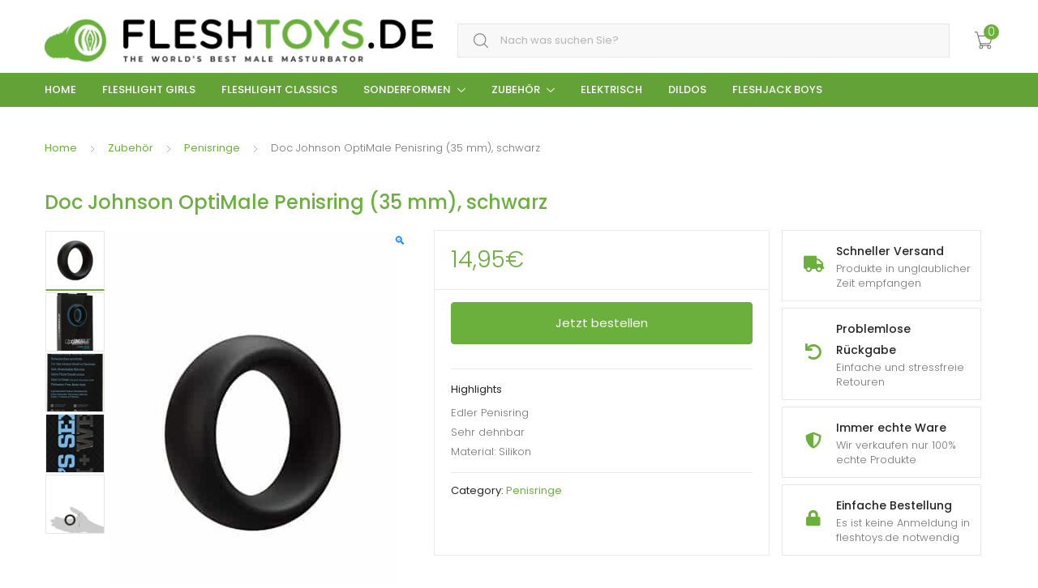

--- FILE ---
content_type: text/html; charset=UTF-8
request_url: https://fleshtoys.de/produkt/doc-johnson-optimale-penisring-35-mm-schwarz
body_size: 31863
content:
<!DOCTYPE html>
<html lang="de">
<head>
<meta charset="UTF-8">
<meta name="viewport" content="width=device-width, initial-scale=1, shrink-to-fit=no">
<link rel="profile" href="http://gmpg.org/xfn/11">
<link rel="pingback" href="https://fleshtoys.de/xmlrpc.php">

<meta name='robots' content='noindex, follow' />
			<!-- start/ frontend header/ WooZone -->
					<style type="text/css">
				.WooZone-price-info {
					font-size: 0.6em;
				}
				.woocommerce div.product p.price, .woocommerce div.product span.price {
					line-height: initial !important;
				}
			</style>
					<!-- end/ frontend header/ WooZone -->
		
	<!-- This site is optimized with the Yoast SEO plugin v17.4 - https://yoast.com/wordpress/plugins/seo/ -->
	<title>Doc Johnson OptiMale Penisring (35 mm), schwarz - Fleshtoys.de</title><style id="rocket-critical-css">.screen-reader-text{border:0;clip:rect(1px,1px,1px,1px);-webkit-clip-path:inset(50%);clip-path:inset(50%);height:1px;margin:-1px;overflow:hidden;overflow-wrap:normal!important;word-wrap:normal!important;padding:0;position:absolute!important;width:1px}#yith-wcwl-popup-message{font-weight:700;line-height:50px;text-align:center;background:#fff;-webkit-box-shadow:0 0 15px rgba(0,0,0,.3);-moz-box-shadow:0 0 15px rgba(0,0,0,.3);box-shadow:0 0 15px rgba(0,0,0,.3);position:fixed;top:50%;left:50%;padding:7px 40px;z-index:10000}.yith-wcwl-add-to-wishlist{margin-top:10px}.yith-wcwl-add-button>a i{margin-right:10px}.yith-wcwl-add-button a.add_to_wishlist{margin:0;box-shadow:none;text-shadow:none}button.pswp__button{box-shadow:none!important;background-image:url(https://fleshtoys.de/wp-content/plugins/woocommerce/assets/css/photoswipe/default-skin/default-skin.png)!important}button.pswp__button,button.pswp__button--arrow--left::before,button.pswp__button--arrow--right::before{background-color:transparent!important}button.pswp__button--arrow--left,button.pswp__button--arrow--right{background-image:none!important}.pswp{display:none;position:absolute;width:100%;height:100%;left:0;top:0;overflow:hidden;-ms-touch-action:none;touch-action:none;z-index:1500;-webkit-text-size-adjust:100%;-webkit-backface-visibility:hidden;outline:0}.pswp *{-webkit-box-sizing:border-box;box-sizing:border-box}.pswp__bg{position:absolute;left:0;top:0;width:100%;height:100%;background:#000;opacity:0;-webkit-transform:translateZ(0);transform:translateZ(0);-webkit-backface-visibility:hidden;will-change:opacity}.pswp__scroll-wrap{position:absolute;left:0;top:0;width:100%;height:100%;overflow:hidden}.pswp__container{-ms-touch-action:none;touch-action:none;position:absolute;left:0;right:0;top:0;bottom:0}.pswp__container{-webkit-touch-callout:none}.pswp__bg{will-change:opacity}.pswp__container{-webkit-backface-visibility:hidden}.pswp__item{position:absolute;left:0;right:0;top:0;bottom:0;overflow:hidden}.pswp__button{width:44px;height:44px;position:relative;background:0 0;overflow:visible;-webkit-appearance:none;display:block;border:0;padding:0;margin:0;float:right;opacity:.75;-webkit-box-shadow:none;box-shadow:none}.pswp__button::-moz-focus-inner{padding:0;border:0}.pswp__button,.pswp__button--arrow--left:before,.pswp__button--arrow--right:before{background:url(https://fleshtoys.de/wp-content/plugins/woocommerce/assets/css/photoswipe/default-skin/default-skin.png) 0 0 no-repeat;background-size:264px 88px;width:44px;height:44px}.pswp__button--close{background-position:0 -44px}.pswp__button--share{background-position:-44px -44px}.pswp__button--fs{display:none}.pswp__button--zoom{display:none;background-position:-88px 0}.pswp__button--arrow--left,.pswp__button--arrow--right{background:0 0;top:50%;margin-top:-50px;width:70px;height:100px;position:absolute}.pswp__button--arrow--left{left:0}.pswp__button--arrow--right{right:0}.pswp__button--arrow--left:before,.pswp__button--arrow--right:before{content:'';top:35px;background-color:rgba(0,0,0,.3);height:30px;width:32px;position:absolute}.pswp__button--arrow--left:before{left:6px;background-position:-138px -44px}.pswp__button--arrow--right:before{right:6px;background-position:-94px -44px}.pswp__share-modal{display:block;background:rgba(0,0,0,.5);width:100%;height:100%;top:0;left:0;padding:10px;position:absolute;z-index:1600;opacity:0;-webkit-backface-visibility:hidden;will-change:opacity}.pswp__share-modal--hidden{display:none}.pswp__share-tooltip{z-index:1620;position:absolute;background:#fff;top:56px;border-radius:2px;display:block;width:auto;right:44px;-webkit-box-shadow:0 2px 5px rgba(0,0,0,.25);box-shadow:0 2px 5px rgba(0,0,0,.25);-webkit-transform:translateY(6px);-ms-transform:translateY(6px);transform:translateY(6px);-webkit-backface-visibility:hidden;will-change:transform}.pswp__counter{position:absolute;left:0;top:0;height:44px;font-size:13px;line-height:44px;color:#fff;opacity:.75;padding:0 10px}.pswp__caption{position:absolute;left:0;bottom:0;width:100%;min-height:44px}.pswp__caption__center{text-align:left;max-width:420px;margin:0 auto;font-size:13px;padding:10px;line-height:20px;color:#ccc}.pswp__preloader{width:44px;height:44px;position:absolute;top:0;left:50%;margin-left:-22px;opacity:0;will-change:opacity;direction:ltr}.pswp__preloader__icn{width:20px;height:20px;margin:12px}@media screen and (max-width:1024px){.pswp__preloader{position:relative;left:auto;top:auto;margin:0;float:right}}.pswp__ui{-webkit-font-smoothing:auto;visibility:visible;opacity:1;z-index:1550}.pswp__top-bar{position:absolute;left:0;top:0;height:44px;width:100%}.pswp__caption,.pswp__top-bar{-webkit-backface-visibility:hidden;will-change:opacity}.pswp__caption,.pswp__top-bar{background-color:rgba(0,0,0,.5)}.pswp__ui--hidden .pswp__button--arrow--left,.pswp__ui--hidden .pswp__button--arrow--right,.pswp__ui--hidden .pswp__caption,.pswp__ui--hidden .pswp__top-bar{opacity:.001}:root{--woocommerce:#a46497;--wc-green:#7ad03a;--wc-red:#a00;--wc-orange:#ffba00;--wc-blue:#2ea2cc;--wc-primary:#a46497;--wc-primary-text:white;--wc-secondary:#ebe9eb;--wc-secondary-text:#515151;--wc-highlight:#77a464;--wc-highligh-text:white;--wc-content-bg:#fff;--wc-subtext:#767676}:root{--blue:#007bff;--indigo:#6610f2;--purple:#6f42c1;--pink:#e83e8c;--red:#dc3545;--orange:#fd7e14;--yellow:#ffc107;--green:#28a745;--teal:#20c997;--cyan:#17a2b8;--white:#fff;--gray:#6c757d;--gray-dark:#343a40;--primary:#007bff;--secondary:#6c757d;--success:#28a745;--info:#17a2b8;--warning:#ffc107;--danger:#dc3545;--light:#f8f9fa;--dark:#343a40;--breakpoint-xs:0;--breakpoint-sm:576px;--breakpoint-md:768px;--breakpoint-lg:992px;--breakpoint-xl:1200px;--font-family-sans-serif:-apple-system, BlinkMacSystemFont, "Segoe UI", Roboto, "Helvetica Neue", Arial, sans-serif, "Apple Color Emoji", "Segoe UI Emoji", "Segoe UI Symbol";--font-family-monospace:SFMono-Regular, Menlo, Monaco, Consolas, "Liberation Mono", "Courier New", monospace}*,*::before,*::after{box-sizing:border-box}html{font-family:sans-serif;line-height:1.15;-webkit-text-size-adjust:100%;-ms-text-size-adjust:100%;-ms-overflow-style:scrollbar}@-ms-viewport{width:device-width}figure,header,main,nav{display:block}body{margin:0;font-family:-apple-system,BlinkMacSystemFont,"Segoe UI",Roboto,"Helvetica Neue",Arial,sans-serif,"Apple Color Emoji","Segoe UI Emoji","Segoe UI Symbol";font-size:1rem;font-weight:400;line-height:1.5;color:#212529;text-align:left;background-color:#fff}h1,h2,h3{margin-top:0;margin-bottom:0.5rem}p{margin-top:0;margin-bottom:1rem}ul{margin-top:0;margin-bottom:1rem}ul ul{margin-bottom:0}small{font-size:80%}a{color:#007bff;text-decoration:none;background-color:transparent;-webkit-text-decoration-skip:objects}pre{font-family:monospace,monospace;font-size:1em}pre{margin-top:0;margin-bottom:1rem;overflow:auto;-ms-overflow-style:scrollbar}figure{margin:0 0 1rem}img{vertical-align:middle;border-style:none}label{display:inline-block;margin-bottom:0.5rem}button{border-radius:0}input,button,select,textarea{margin:0;font-family:inherit;font-size:inherit;line-height:inherit}button,input{overflow:visible}button,select{text-transform:none}button,html [type="button"],[type="submit"]{-webkit-appearance:button}button::-moz-focus-inner,[type="button"]::-moz-focus-inner,[type="submit"]::-moz-focus-inner{padding:0;border-style:none}input[type="checkbox"]{box-sizing:border-box;padding:0}textarea{overflow:auto;resize:vertical}[type="number"]::-webkit-inner-spin-button,[type="number"]::-webkit-outer-spin-button{height:auto}[type="search"]{outline-offset:-2px;-webkit-appearance:none}[type="search"]::-webkit-search-cancel-button,[type="search"]::-webkit-search-decoration{-webkit-appearance:none}::-webkit-file-upload-button{font:inherit;-webkit-appearance:button}.sub-menu{position:absolute;top:100%;left:0;z-index:1000;display:none;float:left;min-width:10rem;padding:0.5rem 0;margin:0.125rem 0 0;font-size:1rem;color:#212529;text-align:left;list-style:none;background-color:#fff;background-clip:padding-box;border:1px solid rgba(0,0,0,0.15);border-radius:0.25rem}.sub-menu>.menu-item>a,.sub-menu>li>a{display:block;width:100%;padding:0.25rem 1.5rem;clear:both;font-weight:400;color:#212529;text-align:inherit;white-space:nowrap;background-color:transparent;border:0}.cart-contents{position:relative}.cart-contents .count{position:absolute;width:19px;height:19px;background-color:#fff;border-radius:50%;top:16px;right:-6px;line-height:19px;display:inline-block;text-align:center}.primary-nav .primary-nav-menu .menu-item .sub-menu{left:auto}.primary-nav .primary-nav-menu>.menu-item .sub-menu{top:110%;display:block;visibility:hidden;opacity:0;border-radius:0;border:0;box-shadow:0 2px 5px 0 rgba(0,0,0,0.28)}.primary-nav .primary-nav-menu .sub-menu>li{position:relative}.primary-nav .primary-nav-menu .sub-menu>li>a{font-size:14px}form.comment-form{display:-ms-flexbox;display:flex;-ms-flex-wrap:wrap;flex-wrap:wrap;margin-right:-15px;margin-left:-15px;margin-bottom:72px}form.comment-form>*{position:relative;width:100%;min-height:1px;padding-right:15px;padding-left:15px;-ms-flex:0 0 100%;flex:0 0 100%;max-width:100%}form.comment-form label{display:block}form.comment-form input[type="submit"]{display:inline-block;font-weight:400;text-align:center;white-space:nowrap;vertical-align:middle;border:1px solid transparent;padding:13px 30px;font-size:16px;line-height:32px;border-radius:4px}form.comment-form input[type="submit"]{color:#fff;background-color:#6c757d;border-color:#6c757d}.comment-reply-title{display:block;font-size:18px;line-height:32px;color:#323232;letter-spacing:0.01em;font-weight:500}.comment-reply-title{display:-ms-flexbox;display:flex;-ms-flex-align:center;align-items:center;-ms-flex-pack:justify;justify-content:space-between}.comment-respond .comment-reply-title a{color:#757575}.slick-slider{position:relative;display:block;box-sizing:border-box;-webkit-touch-callout:none;-ms-touch-action:pan-y;touch-action:pan-y}.slick-list{position:relative;overflow:hidden;display:block;margin:0;padding:0}.slick-slider .slick-track,.slick-slider .slick-list{-webkit-transform:translate3d(0,0,0);transform:translate3d(0,0,0)}.slick-track{position:relative;left:0;top:0;display:block;margin-left:auto;margin-right:auto}.slick-track:before,.slick-track:after{content:"";display:table}.slick-track:after{clear:both}.slick-slide{float:left;height:100%;min-height:1px;display:none}.slick-slide img{display:block}.slick-initialized .slick-slide{display:block}.slick-vertical .slick-slide{display:block;height:auto;border:1px solid transparent}.button{display:inline-block;font-weight:400;text-align:center;white-space:nowrap;vertical-align:middle;border:1px solid transparent;padding:0.375rem 0.75rem;font-size:1rem;line-height:1.5;border-radius:0.25rem;color:#fff;background-color:#6c757d;border-color:#6c757d}#scrollUp{border-radius:3px;bottom:1.25rem;color:#fff;font-size:2.25rem;height:2.625rem;line-height:100%;opacity:0.5;padding:3px;right:1.25rem;text-align:center;width:2.625rem}#scrollUp i{display:inline-block;vertical-align:top}@media (max-width:991.98px){#scrollUp{bottom:5.25rem}}.twitter-typeahead{z-index:1051;width:100%}.tt-hint{color:#999}.tt-menu{margin-top:2px;padding:8px 0;background-color:#fff;border:1px solid #e6e6e6;border:1px solid rgba(0,0,0,0.2);width:100%;text-align:left;box-shadow:0 5px 10px rgba(0,0,0,0.2)}.yith-wcwl-add-to-wishlist{position:absolute;width:100%;top:0;left:0;z-index:1}.yith-wcwl-add-to-wishlist .add_to_wishlist{text-indent:-99999px;display:block;color:#252525}.yith-wcwl-add-to-wishlist .add_to_wishlist::before{font-family:'Flaticon';position:absolute;right:14px;text-indent:0;color:#757575;font-size:1.429em}.yith-wcwl-add-to-wishlist .add_to_wishlist::before{content:"\f10f"}.yith-wcwl-add-to-wishlist{display:none}#yith-wcwl-popup-message{display:none!important}.comment-form-cookies-consent{display:-ms-flexbox;display:flex;-ms-flex-align:center;align-items:center;margin-bottom:1.5em}.comment-form-cookies-consent input[type="checkbox"]{-ms-flex:0 0 25px;flex:0 0 25px}.comment-form-cookies-consent label{margin-bottom:0}body{font-family:"Poppins",sans-serif;color:#757575;font-size:14px;line-height:26px;font-weight:400;overflow-x:hidden;-ms-word-wrap:break-word;word-wrap:break-word}h1,h2,h3{color:#252525;font-weight:500;margin-bottom:0.5em}h1{font-size:2em;line-height:1.214}h2{font-size:1.618em;line-height:1.214}h3{font-size:1.41575em}img{max-width:100%;height:auto}.screen-reader-text{border:0;clip:rect(0,0,0,0);height:1px;margin:-1px;overflow:hidden;padding:0;position:absolute;width:1px}figure{max-width:100%}p::after{display:block;clear:both;content:""}.container{width:100%;padding-right:15px;padding-left:15px;margin-right:auto;margin-left:auto}@media (min-width:576px){.container{max-width:540px}}@media (min-width:768px){.container{max-width:720px}}@media (min-width:992px){.container{max-width:960px}}@media (min-width:1200px){.container{max-width:1200px}}.site-content-inner{display:-ms-flexbox;display:flex;-ms-flex-wrap:wrap;flex-wrap:wrap;margin-right:-15px;margin-left:-15px;margin-top:35px;margin-bottom:50px}.site-content-inner>.content-area{position:relative;width:100%;min-height:1px;padding-right:15px;padding-left:15px;-ms-flex:0 0 100%;flex:0 0 100%;max-width:100%}@media (min-width:1200px){.desktop-only{display:block}.handheld-only{display:none}}@media (max-width:1199px){.desktop-only{display:none}.handheld-only{display:block}}.top-bar{font-size:11px;line-height:1.5}@media (max-width:1199.98px){.top-bar{display:none}}.top-bar-inner{display:-ms-flexbox;display:flex;-ms-flex-pack:justify;justify-content:space-between;-ms-flex-align:center;align-items:center}.header-v4 .top-bar{background-color:#fff;color:#757575;font-size:12px}.header-v4 .top-bar .top-bar-inner{border-bottom:1px solid #e6e6e6}.header-v4 .top-bar .top-bar-inner:empty{border-bottom:none}.header-search .widget{border:none;padding:0;margin:0}.header-search .search-form{display:-ms-flexbox;display:flex;position:relative}.header-search .search-form:before{position:absolute;top:0;left:0;content:"\f119";font-family:Flaticon;top:50%;left:20px;-webkit-transform:translateY(-50%);transform:translateY(-50%);font-size:18px;color:#7b7b7b;z-index:9999}.header-search label{margin-bottom:0;display:block;width:100%}.header-search .search-field{display:block;width:100%;padding:0.375rem 0.75rem;font-size:1rem;line-height:1.5;color:#495057;background-color:#fff;background-clip:padding-box;border:1px solid #e6e6e6;font-weight:400;border-radius:0;border-left-width:0;border-color:#fff;padding:12px 22px 12px 52px;border-right-width:0}.header-search .search-field::-ms-expand{background-color:transparent;border:0}.header-search .search-field::-webkit-input-placeholder{color:#6c757d;opacity:1}.header-search .search-field::-moz-placeholder{color:#6c757d;opacity:1}.header-search .search-field:-ms-input-placeholder{color:#6c757d;opacity:1}.header-search .search-field::-ms-input-placeholder{color:#6c757d;opacity:1}.header-search .search-field[readonly]{background-color:#e9ecef;opacity:1}.header-search .search-submit{background-color:#fff;border-color:#fff;padding-left:20px;padding-right:20px;display:none}.masthead-inner{display:-ms-flexbox;display:flex;-ms-flex-wrap:wrap;flex-wrap:wrap;margin-right:-15px;margin-left:-15px;height:70px;-ms-flex-align:center;align-items:center}.masthead-inner .header-search{position:relative;width:100%;min-height:1px;padding-right:15px;padding-left:15px}.masthead-inner .header-search{-ms-flex-preferred-size:0;flex-basis:0;-ms-flex-positive:1;flex-grow:1;max-width:100%}img.custom-logo{max-height:68px;width:auto}@media (min-width:1200px){.header-icon-link{display:-ms-flexbox;display:flex;text-decoration:none;height:100%}}.handheld-only{border-bottom:1px solid #e6e6e6}.masthead-v3 .masthead-inner{height:80px}.masthead-v3 .header-search .search-field{background-color:#f8f8f8;border-color:#e6e6e6;border-left-width:1px;font-size:13px;color:#757575;border-right-width:1px;padding:13.5px 15px 13.5px 52px}.masthead-v3 .header-search .search-field::-webkit-input-placeholder{color:#b4b4b4}.masthead-v3 .header-search .search-field::-moz-placeholder{color:#b4b4b4}.masthead-v3 .header-search .search-field:-ms-input-placeholder{color:#b4b4b4}.masthead-v3 .header-search .search-field::-ms-input-placeholder{color:#b4b4b4}.masthead-v3 .header-search .search-submit{background-color:#f8f8f8;border-color:#e6e6e6;border-left-width:0}.masthead-v3 .widget_product_search form.search-form .search-field,.masthead-v3 .widget_product_search .woocommerce-product-search .search-field{border:1px solid #e6e6e6}.masthead-v3 .site-branding{position:relative;width:100%;min-height:1px;padding-right:15px;padding-left:15px;-ms-flex:0 0 auto;flex:0 0 auto;width:auto;max-width:none}.masthead-v3 .secondary-nav-menu>li>a{font-size:13px;color:#757575;font-weight:300}.masthead-v3 .header-icon-link{color:#000}.masthead-v3 .header-icon-link i{font-size:22px}.masthead-v3 .header-icon-link .count{right:8px;top:20px}.masthead-v3 .secondary-nav-menu li>.sub-menu::after,.masthead-v3 .secondary-nav-menu li>.sub-menu::before{content:none}.primary-nav-inner{position:relative}.primary-nav-menu{display:-ms-flexbox;display:flex;-ms-flex-wrap:wrap;flex-wrap:wrap;padding-left:0;margin-bottom:0;list-style:none;margin:0 -1rem}.primary-nav-menu>li{position:relative}.primary-nav-menu>li.menu-item-has-children{position:static}.primary-nav-menu>li.menu-item-has-children>a:after{font-family:Flaticon;content:"\f120";font-size:10px;margin-left:8px}.primary-nav-menu>li>a{display:block;padding:0.5rem 1rem;text-transform:uppercase;font-weight:500;font-size:13px}.secondary-nav-menu{display:-ms-flexbox;display:flex;-ms-flex-wrap:wrap;flex-wrap:wrap;padding-left:0;margin-bottom:0;list-style:none}.secondary-nav-menu>li{position:relative}.secondary-nav-menu>li>a{display:block;padding:0.5rem 1rem;font-size:12px;font-weight:400}.secondary-nav-menu>li .sub-menu{padding:0}.secondary-nav-menu .sub-menu{position:absolute;top:100%;left:0;z-index:1000;display:none;float:left;min-width:10rem;padding:0.5em 0;margin:0 0 0;font-size:1rem;color:#212529;text-align:left;list-style:none;background-color:#fff;background-clip:padding-box;border:1px solid #FFF;border-radius:0;box-shadow:0 4px 17px 0 rgba(0,0,0,0.1);border-bottom-left-radius:4px;border-bottom-right-radius:4px;right:0;left:auto}.secondary-nav-menu .header-icon-link{font-size:22px}.secondary-nav-menu .count{text-align:center;font-size:14px}.secondary-nav-menu .widget_shopping_cart{padding:15px 30px}.secondary-nav,.secondary-nav-inner,.secondary-nav-menu,.secondary-nav-menu>li,.secondary-nav-menu>li>a{height:100%}.secondary-nav-menu>li>a{display:-ms-flexbox;display:flex;-ms-flex-align:center;align-items:center}.secondary-nav-menu>li>.sub-menu::after,.secondary-nav-menu>li>.sub-menu::before{content:" ";height:0;width:0;position:absolute;right:20px;bottom:100%;border:solid transparent}.secondary-nav-menu>li>.sub-menu::after{border-bottom-color:#fff;border-width:6px;margin-right:-6px}.secondary-nav-menu .sub-menu{position:absolute;top:100%;left:0;z-index:1000;display:none;float:left;min-width:10rem;padding:0.5em 0;margin:0 0 0;font-size:1rem;color:#212529;text-align:left;list-style:none;background-color:#fff;background-clip:padding-box;border:1px solid #FFF;border-radius:0;box-shadow:0 4px 17px 0 rgba(0,0,0,0.1);border-bottom-left-radius:4px;border-bottom-right-radius:4px;right:0;left:auto;border:1px solid;border-color:#fff;border-top-width:0}.handheld-header{display:-ms-flexbox;display:flex;-ms-flex-wrap:wrap;flex-wrap:wrap;margin-right:-15px;margin-left:-15px;-ms-flex-align:center;align-items:center;padding:12px 0;margin:0}.handheld-header .site-branding{position:relative;width:100%;min-height:1px;padding-right:15px;padding-left:15px}.handheld-header .site-branding{-ms-flex-preferred-size:0;flex-basis:0;-ms-flex-positive:1;flex-grow:1;max-width:100%;margin-bottom:0;padding-left:0;text-align:left}.handheld-header .handheld-header-links{padding-right:15px}.handheld-header .handheld-header-links>ul{padding-left:0;list-style:none;display:-ms-flexbox;display:flex;-ms-flex-align:center;align-items:center;margin-bottom:0;-ms-flex-pack:end;justify-content:flex-end;line-height:1}.handheld-header .handheld-header-links>ul>li>a{color:#515151;display:inline-block;font-size:20px;width:22px}.handheld-header .handheld-header-links>ul>li>a::before{font-family:Flaticon;text-indent:0;float:left}.handheld-header .handheld-header-links>ul li+li{margin-left:20px}.handheld-header .handheld-header-links .search{z-index:5}.handheld-header .handheld-header-links .search>a{text-indent:-999999px}.handheld-header .handheld-header-links .search>a::before{content:"\f119"}.handheld-header .handheld-header-links .search .header-search{position:fixed;left:0;right:0;top:130px;width:100%;opacity:0;visibility:hidden;background-color:#fff;z-index:1;box-shadow:0 4px 3px 0 rgba(1,1,1,0.1)}@media (max-width:1199.98px){.handheld-header .handheld-header-links .search .header-search{padding:0}}.handheld-header .handheld-header-links .search .header-search input[type=search]{border:none;-ms-flex:0 1 100%;flex:0 1 100%;height:54px}.handheld-header .handheld-header-links .search .header-search input[type=search]::-webkit-input-placeholder{color:#dbdbdb;font-weight:200}.handheld-header .handheld-header-links .search .header-search input[type=search]::-moz-placeholder{color:#dbdbdb;font-weight:200}.handheld-header .handheld-header-links .search .header-search input[type=search]:-ms-input-placeholder{color:#dbdbdb;font-weight:200}.handheld-header .handheld-header-links .search .header-search input[type=search]::-ms-input-placeholder{color:#dbdbdb;font-weight:200}.handheld-header .handheld-header-links .search .header-search .woocommerce-product-search{display:-ms-flexbox;display:flex;height:54px;z-index:5}.handheld-header .handheld-header-links .search .header-search .woocommerce-product-search::after{display:none}.handheld-header .handheld-header-links .search .header-search .woocommerce-product-search button{text-indent:-999999px;display:inline-block;background-color:transparent;border:none;font-size:18px;line-height:1;border-radius:0;position:absolute;right:10px;top:50%;-webkit-transform:translateY(-50%);transform:translateY(-50%)}@media (max-width:1199.98px){.handheld-header .handheld-header-links .search .header-search .woocommerce-product-search button{margin-right:15px;font-size:20px;width:20px}}.handheld-header .handheld-header-links .cart{margin-bottom:0}.handheld-header .handheld-header-links .cart a{position:relative;text-indent:0}.handheld-header .handheld-header-links .cart .count{text-indent:0;width:18px;height:18px;border-radius:50%;font-size:10px;line-height:1;position:absolute;top:-4px;right:-9px;padding-top:4px;text-align:center}.off-canvas-wrapper{width:100%;overflow-x:hidden;position:relative;-webkit-backface-visibility:hidden;backface-visibility:hidden;-webkit-overflow-scrolling:auto}.entry-content::after{display:block;clear:both;content:""}i[class^="fas fa-"],i[class*="fas fa-"],i[class^="fas fa-"]:before,i[class*="fas fa-"]:before{font-family:'Font Awesome 5 Free';font-weight:900}.quantity.buttons_added .minus,.quantity.buttons_added .plus{display:none}.widget_product_search form.search-form,.widget_product_search .woocommerce-product-search{display:-ms-flexbox;display:flex;position:relative;z-index:1}.widget_product_search form.search-form label,.widget_product_search .woocommerce-product-search label{display:block}.widget_product_search form.search-form .search-field,.widget_product_search .woocommerce-product-search .search-field{border:1px solid #fff;border-radius:0;line-height:1.286em;padding:12px 22px 12px 52px;width:100%;color:#495057;border-left-width:0;border-right-width:0}.widget_product_search form.search-form:before,.widget_product_search .woocommerce-product-search:before{position:absolute;top:0;left:0;content:"\f119";font-family:Flaticon;top:50%;left:20px;-webkit-transform:translateY(-50%);transform:translateY(-50%);font-size:18px;color:#7b7b7b;z-index:9999}.widget_product_search .search-submit,.widget_product_search button[type=submit]{border-left-width:0;background:transparent;border-color:#e6e6e6;display:none}.fa,.fas{-moz-osx-font-smoothing:grayscale;-webkit-font-smoothing:antialiased;display:inline-block;font-style:normal;font-variant:normal;text-rendering:auto;line-height:1}.fa-angle-up:before{content:"\f106"}.fa-lock:before{content:"\f023"}.fa-shield-alt:before{content:"\f3ed"}.fa-truck:before{content:"\f0d1"}.fa-undo:before{content:"\f0e2"}.fa,.fas{font-family:'Font Awesome 5 Free';font-weight:900}@media screen and (-webkit-min-device-pixel-ratio:0){}[class^="flaticon-"]:before,[class^="flaticon-"]:after{font-family:Flaticon;font-style:normal}.flaticon-arrows-1:before{content:"\f118"}.flaticon-magnifying-glass:before{content:"\f119"}.flaticon-shopping-cart:before{content:"\f121"}.price{display:block;font-size:14px;line-height:20px}@media (max-width:767.98px){.price{font-size:13px;line-height:18px}}.woocommerce-Price-amount{font-weight:500}.product-body .woocommerce-product-details__short-description{display:none}.product-footer{text-align:center;padding:5px 15px 15px 15px;display:none}@media (min-width:768px){.product-footer{padding:5px 20px 20px 20px}}.product-footer .price{display:none}.btn-action{display:inline-block;font-weight:400;text-align:center;white-space:nowrap;vertical-align:middle;border:1px solid transparent;padding:9px 10px;font-size:13px;line-height:18px;border-radius:2px;display:block;width:100%;white-space:normal}.star-rating{overflow:hidden;position:relative;height:1.618em;line-height:1.618;font-size:1em;width:5.3em;font-family:'star';font-weight:400}.star-rating::before{content:'\53\53\53\53\53';opacity:0.25;float:left;top:0;left:0;position:absolute}.star-rating span{overflow:hidden;float:left;top:0;left:0;position:absolute;padding-top:1.5em}.star-rating span::before{content:'\53\53\53\53\53';top:0;position:absolute;left:0;color:#efc609}p.stars{display:inline-block;margin:0}p.stars a{position:relative;height:1em;width:1em;text-indent:-999em;display:inline-block;text-decoration:none;margin-right:1px;font-weight:400}p.stars a::before{display:block;position:absolute;top:0;left:0;width:1em;height:1em;line-height:1;font-family:'star';content:'\53';color:#252525;text-indent:0;opacity:0.25}.woocommerce-breadcrumb{font-size:13px;color:#757575;font-weight:300;margin-top:38px}.woocommerce-breadcrumb a{font-weight:400}.delimiter{display:inline-block;margin:0 15px}.delimiter i{font-size:8px}.woocommerce-noreviews{padding-left:0;list-style:none;font-size:13px;font-weight:300;line-height:26px;position:relative;padding:0.75rem 1.25rem;margin-bottom:1rem;border:1px solid transparent;color:#856404;background-color:#fff3cd;border-color:#ffeeba}.advanced-review .advanced-review-rating{display:flex;border:1px solid #e6e6e6}@media (max-width:767.98px){.advanced-review .advanced-review-rating{flex-direction:column}}@media (max-width:991.98px){.advanced-review .advanced-review-rating{margin-bottom:1em}}@media (min-width:992px){.advanced-review .advanced-review-rating{margin-bottom:2.571em}}.advanced-review .avg-rating{border-right:1px solid #e6e6e6}@media (min-width:768px) and (max-width:991.98px){.advanced-review .avg-rating{padding:50px}}@media (min-width:992px){.advanced-review .avg-rating{padding:4.429em 5.714em}}@media (max-width:767.98px){.advanced-review .avg-rating{padding:20px;text-align:center}}.advanced-review .avg-rating .avg-rating-number{font-size:4.286em;color:#252525;letter-spacing:3px;line-height:1;font-weight:500;display:block;margin-bottom:0.167em}.advanced-review .avg-rating .avg-rating-number span{font-size:0.333em;color:#757575;font-weight:300}.advanced-review .avg-rating .star-rating{font-size:1.4em;width:6.5em;letter-spacing:6px;margin-bottom:0.867em}@media (max-width:767.98px){.advanced-review .avg-rating .star-rating{display:inline-block}}.advanced-review .avg-rating .based-title{text-align:center;line-height:1}.advanced-review .star-rating{font-size:1.2em;letter-spacing:4px;width:6.2em}.advanced-review .rating-histogram{width:100%;padding:20px;display:flex;flex-direction:column-reverse;justify-content:center}@media (min-width:768px){.advanced-review .rating-histogram{padding:3.143em 2.5em 3.143em 3em}}.advanced-review .rating-histogram .rating-bar{display:flex;justify-content:space-between;align-items:center;margin-bottom:.5em}.advanced-review .rating-histogram .rating-bar:first-child{margin-bottom:0}.advanced-review .rating-histogram .rating-percentage-bar{height:4px;border-radius:3px;background-color:#f3f3f3;flex:1;margin:0 2.214em 0 1.357em}@media (max-width:767.98px){.advanced-review .rating-histogram .rating-percentage-bar{margin:0 1em}}.advanced-review .rating-histogram .rating-percentage-bar .rating-percentage{height:100%;display:block;background-color:#efc609;border-radius:3px}.advanced-review .rating-histogram .rating-count{width:2.143em;color:#b4b4b4}@media (min-width:768px){.advanced-review .advanced-review-comment{padding:0 3.214em}}.advanced-review .advanced-review-comment .comment-form{margin-bottom:0}.advanced-review .advanced-review-comment .comment-respond{background-color:#f8f8f8;border:1px solid #e6e6e6}@media (min-width:768px) and (max-width:1199.98px){.advanced-review .advanced-review-comment .comment-respond{padding:30px}}@media (min-width:1200px){.advanced-review .advanced-review-comment .comment-respond{padding:2.643em 10.143em 3.071em 10.214em}}@media (max-width:767.98px){.advanced-review .advanced-review-comment .comment-respond{padding:15px}}.advanced-review .advanced-review-comment .comment-reply-title{text-align:center;text-transform:inherit;margin-bottom:1.889em}.advanced-review .advanced-review-comment .comment-form-rating{display:flex;margin-bottom:0.857em}.advanced-review .advanced-review-comment .comment-form-rating label{margin-bottom:0;margin-right:0.714em;line-height:1}.advanced-review .advanced-review-comment .comment-form-rating p.stars{font-size:1.2em}.advanced-review .advanced-review-comment .comment-form-rating p.stars a{margin-right:4px}.advanced-review .advanced-review-comment .comment-form-author,.advanced-review .advanced-review-comment .comment-form-email{flex:0 0 100%;max-width:100%;order:1;margin-bottom:1.5em}@media (min-width:768px){.advanced-review .advanced-review-comment .comment-form-author,.advanced-review .advanced-review-comment .comment-form-email{flex:0 0 50%;max-width:50%}}.advanced-review .advanced-review-comment .comment-form-author{padding-right:1.607em}.advanced-review .advanced-review-comment .comment-form-email{padding-left:1.607em}.advanced-review .advanced-review-comment .comment-form-comment{order:2}.advanced-review .advanced-review-comment input,.advanced-review .advanced-review-comment textarea{background-color:#f8f8f8;border:1px solid #757575;font-size:1em;font-weight:300;width:100%;padding:6px 12px}@media (min-width:768px){.advanced-review .advanced-review-comment input,.advanced-review .advanced-review-comment textarea{padding:0.875em 1.813em;font-size:1.143em}}.advanced-review .advanced-review-comment textarea{height:6.25em}.advanced-review .advanced-review-comment .form-submit{order:3;margin-bottom:0}.advanced-review .advanced-review-comment .form-submit input{display:inline-block;font-weight:400;text-align:center;white-space:nowrap;vertical-align:middle;border:1px solid transparent;padding:9px 18px;font-size:15px;line-height:32px;border-radius:4px;width:auto}.single-product .single-product-inner{display:flex;flex-wrap:wrap;margin-right:-15px;margin-left:-15px;align-items:flex-start}.single-product .product-images-wrapper,.single-product .summary{position:relative;width:100%;min-height:1px;padding-right:15px;padding-left:15px}@media (max-width:767.98px){.single-product .product-images-wrapper{margin-bottom:20px}}@media (min-width:768px){.single-product .product-images-wrapper{flex:0 0 40%;max-width:40%}}.single-product .product-images-wrapper .tokoo-product-gallery{display:flex;flex-wrap:wrap;margin-right:-15px;margin-left:-15px}@media (min-width:768px){.single-product .product-images-wrapper .tokoo-product-gallery{margin:0}}.single-product .product-images-wrapper .tokoo-single-product-gallery-images,.single-product .product-images-wrapper .tokoo-single-product-gallery-thumbnails{position:relative;width:100%;min-height:1px;padding-right:15px;padding-left:15px}@media (min-width:768px){.single-product .product-images-wrapper .tokoo-single-product-gallery-images,.single-product .product-images-wrapper .tokoo-single-product-gallery-thumbnails{padding:0}}@media (min-width:768px){.single-product .product-images-wrapper .tokoo-single-product-gallery-images{flex:0 0 83.3333333333%;max-width:83.3333333333%;order:2;padding-left:5px}.single-product .product-images-wrapper .tokoo-single-product-gallery-images figure{margin-bottom:0}}.single-product .product-images-wrapper .tokoo-single-product-gallery-thumbnails{padding-left:0;list-style:none}@media (max-width:767.98px){.single-product .product-images-wrapper .tokoo-single-product-gallery-thumbnails{padding-left:15px}}@media (min-width:768px){.single-product .product-images-wrapper .tokoo-single-product-gallery-thumbnails{flex:0 0 16.6666666667%;max-width:16.6666666667%}}.single-product .product-images-wrapper .tokoo-single-product-gallery-thumbnails .tokoo-single-product-gallery-thumbnails__wrapper .slick-slide.slick-current img{border-bottom-width:2px;border-bottom-style:solid}.single-product .product-images-wrapper .tokoo-single-product-gallery-thumbnails .tokoo-single-product-gallery-thumbnails__wrapper .slick-slide img{border:1px solid #e6e6e6;border-radius:0}.single-product .product-images-wrapper .tokoo-single-product-gallery-thumbnails .slick-vertical{margin-bottom:0}.single-product .product-images-wrapper .tokoo-single-product-gallery-thumbnails .slick-vertical .slick-current.slick-slide{opacity:1}@media (min-width:768px) and (max-width:991.98px){.single-product .summary{padding-left:0}}@media (min-width:768px){.single-product .summary{flex:0 0 60%;max-width:60%}}.single-product .woocommerce-product-gallery__trigger{position:absolute;top:0;right:0;z-index:1;padding:0 5px}.single-product-summary-inner{display:flex;flex-wrap:wrap;margin-right:0;margin-left:0;margin-bottom:45px}@media (max-width:767.98px){.single-product-summary-inner{flex-direction:column}}.single-product-summary-inner>.single-product-info,.single-product-summary-inner>.single-product-feature-list{position:relative;width:100%;min-height:1px;padding-right:15px;padding-left:15px;flex:0 0 100%;max-width:100%}@media (max-width:767.98px){.single-product-summary-inner>.single-product-info{margin-bottom:20px}}.single-product-summary-inner>.single-product-feature-list{order:2}@media (max-width:767.98px){.single-product-summary-inner>.single-product-feature-list{padding:0}}@media (min-width:768px){.single-product-summary-inner>.single-product-feature-list{flex:0 0 40%;max-width:40%}}@media (min-width:768px){.single-product-summary-inner>.single-product-feature-list+.single-product-info{flex:0 0 60%;max-width:60%}}@media (min-width:768px) and (max-width:1199.98px){.single-product-summary-inner>.single-product-feature-list+.single-product-info form.cart .quantity+.single_add_to_cart_button{margin-right:0}}.single-product .single-product-summary-inner .single-product-info{border:1px solid #ebebeb;padding:0}.single-product .single-product-summary-inner .price-details{border-bottom:1px solid #ebebeb}.single-product .single-product-summary-inner .price-details .price{font-size:23px;margin:0;line-height:1.25}@media (min-width:992px){.single-product .single-product-summary-inner .price-details .price{font-size:28px}}.single-product .single-product-summary-inner .price-details .price .woocommerce-Price-amount{font-weight:300}.single-product .single-product-summary-inner .summary-details,.single-product .single-product-summary-inner .price-details{padding:15px 20px}.single-product .single-product-summary-inner form.cart{display:flex;flex-wrap:wrap;border-bottom:1px solid #ebebeb;margin-bottom:0;padding-bottom:20px;position:relative}.single-product .single-product-summary-inner form.cart .quantity{width:67px}.single-product .single-product-summary-inner form.cart .quantity .qty{line-height:3.4;font-size:14px;font-weight:500;padding:0 10px;width:100%}.single-product .single-product-summary-inner form.cart .quantity+.single_add_to_cart_button{flex:1 1 0%;margin-left:15px}@media (min-width:768px) and (max-width:1199.98px){.single-product .single-product-summary-inner form.cart .quantity+.single_add_to_cart_button{margin-right:15px}}.single-product .single-product-header{margin-bottom:18px}.single-product .product_meta{padding:12px 0 0;font-size:13px;line-height:1.5}.single-product .product_meta span{color:#252525}.woocommerce-product-details__short-description-wrapper{font-size:13px;line-height:24px;font-weight:300;color:#757575;padding:13px 0;border-bottom:1px solid #ebebeb}.woocommerce-product-details__short-description-wrapper .summary-label{color:#252525;font-weight:400;display:block;margin-bottom:5px;font-size:13px}.woocommerce-product-details__short-description-wrapper .woocommerce-product-details__short-description>*:last-child{margin-bottom:0}.single_add_to_cart_button{display:inline-block;font-weight:400;text-align:center;white-space:nowrap;vertical-align:middle;border:1px solid transparent;padding:9px 18px;font-size:15px;line-height:32px;border-radius:4px;display:block;width:100%}.single-product-feature-list{padding-left:15px}.single-product-feature-list ul{padding-left:0;margin-bottom:0;list-style:none}.single-product-feature-list ul li+li{margin-top:8px}.single-product-feature-list ul .feature-inner{padding:12px 10px;border:1px solid #e6e6e6;background:transparent;display:flex;align-items:center}@media (min-width:768px) and (max-width:991.98px){.single-product-feature-list ul .feature-inner{flex-direction:column}}.single-product-feature-list ul .feature-inner .feature-thumbnail{min-width:25%;text-align:center}.single-product-feature-list ul .feature-inner .feature-thumbnail i{font-size:20px}.single-product-feature-list ul .feature-inner .feature-info{align-self:center;z-index:1}.single-product-feature-list ul .feature-inner .feature-info h3{font-weight:500;font-size:14px;color:#252525;margin-bottom:0}.single-product-feature-list ul .feature-inner .feature-info span{font-size:13px;line-height:1.4;margin-bottom:0;display:block;font-weight:300;color:#757575;word-break:break-word}.wc-tabs{display:flex;flex-wrap:wrap;padding-left:0;margin-bottom:0;list-style:none;border:1px solid #e6e6e6;padding:0 15px}@media (min-width:768px){.wc-tabs{padding:0 55px}}@media (max-width:767.98px){.wc-tabs{overflow:auto;flex-wrap:nowrap;align-items:center}}.wc-tabs>li+li{margin-left:30px}@media (min-width:992px){.wc-tabs>li+li{margin-left:82px}}@media (min-width:768px) and (max-width:991.98px){.wc-tabs>li+li{margin-left:40px}}.wc-tabs>li>a{display:block;padding:26px 0;font-size:18px;line-height:20px;color:#b4b4b4}.wc-tabs>li.active>a{font-weight:600;border-bottom:4px solid}.wc-tab{border:1px solid #e6e6e6;border-top-width:0;padding:20px}@media (min-width:768px) and (max-width:991.98px){.wc-tab{padding:30px}}@media (min-width:992px){.wc-tab{padding:60px 55px}}.wc-tab>h2:first-child{display:none}.wc-tabs-outer{width:100vw;position:relative;margin-left:calc(-50vw + 50% - 8px);padding:45px 0;background-color:#f8f8f8;margin-bottom:48px}@media (max-width:991.98px){.wc-tabs-outer{margin-left:calc(-50vw + 50%)}}.wc-tabs-wrapper{background-color:#fff}@media (min-width:768px){.single-product-header{max-width:75%}}.single-product-header .product_title{font-size:24px;line-height:1.4;margin:0 0 8px 0}.single-product .single-product-summary-inner form.cart .yith-wcwl-add-to-wishlist{display:block;position:relative;display:flex;width:auto;align-items:center;margin:0}.single-product .single-product-summary-inner form.cart .yith-wcwl-add-to-wishlist .add_to_wishlist{text-indent:0;display:inline-block}.single-product .single-product-summary-inner form.cart .yith-wcwl-add-to-wishlist .add_to_wishlist:before{position:relative;top:auto;right:auto;font-size:1em}.single-product-whislist-compare{width:100%;display:flex;padding-top:10px}@media (min-width:768px) and (max-width:991.98px){.single-product-whislist-compare{flex-direction:column}}</style><link rel="preload" as="style" href="https://fonts.googleapis.com/css?family=Poppins%3A300%2C400%2C500%2C600&#038;subset=latin%2Clatin-ext&#038;display=swap" /><link rel="stylesheet" href="https://fonts.googleapis.com/css?family=Poppins%3A300%2C400%2C500%2C600&#038;subset=latin%2Clatin-ext&#038;display=swap" media="print" onload="this.media='all'" /><noscript><link rel="preload" href="https://fonts.googleapis.com/css?family=Poppins%3A300%2C400%2C500%2C600&#038;subset=latin%2Clatin-ext&#038;display=swap" data-rocket-async="style" as="style" onload="this.onload=null;this.rel='stylesheet'" /></noscript><link rel="preload" href="https://fleshtoys.de/wp-content/cache/min/1/339e6eaee7297a6423b78e37d62f2716.css" data-rocket-async="style" as="style" onload="this.onload=null;this.rel='stylesheet'" media="all" data-minify="1" />
	<meta property="og:locale" content="de_DE" />
	<meta property="og:type" content="article" />
	<meta property="og:title" content="Doc Johnson OptiMale Penisring (35 mm), schwarz - Fleshtoys.de" />
	<meta property="og:description" content="Edler Penisring Sehr dehnbar Material: Silikon" />
	<meta property="og:url" content="https://fleshtoys.de/produkt/doc-johnson-optimale-penisring-35-mm-schwarz" />
	<meta property="og:site_name" content="Fleshtoys.de" />
	<meta property="article:modified_time" content="2025-09-30T01:32:00+00:00" />
	<meta property="og:image" content="https://fleshtoys.de/wp-content/uploads/2021/05/Doc-Johnson-OptiMale-Penisring-35-mm-schwarz-0-9.jpg" />
	<meta property="og:image:width" content="352" />
	<meta property="og:image:height" content="500" />
	<meta name="twitter:card" content="summary_large_image" />
	<meta name="twitter:label1" content="Geschätzte Lesezeit" />
	<meta name="twitter:data1" content="1 Minute" />
	<script type="application/ld+json" class="yoast-schema-graph">{"@context":"https://schema.org","@graph":[{"@type":"WebSite","@id":"https://fleshtoys.de/#website","url":"https://fleshtoys.de/","name":"Fleshtoys.de","description":"Eine weitere WordPress-Website","potentialAction":[{"@type":"SearchAction","target":{"@type":"EntryPoint","urlTemplate":"https://fleshtoys.de/?s={search_term_string}"},"query-input":"required name=search_term_string"}],"inLanguage":"de"},{"@type":"ImageObject","@id":"https://fleshtoys.de/produkt/doc-johnson-optimale-penisring-35-mm-schwarz#primaryimage","inLanguage":"de","url":"https://fleshtoys.de/wp-content/uploads/2021/05/Doc-Johnson-OptiMale-Penisring-35-mm-schwarz-0-9.jpg","contentUrl":"https://fleshtoys.de/wp-content/uploads/2021/05/Doc-Johnson-OptiMale-Penisring-35-mm-schwarz-0-9.jpg","width":352,"height":500},{"@type":"WebPage","@id":"https://fleshtoys.de/produkt/doc-johnson-optimale-penisring-35-mm-schwarz#webpage","url":"https://fleshtoys.de/produkt/doc-johnson-optimale-penisring-35-mm-schwarz","name":"Doc Johnson OptiMale Penisring (35 mm), schwarz - Fleshtoys.de","isPartOf":{"@id":"https://fleshtoys.de/#website"},"primaryImageOfPage":{"@id":"https://fleshtoys.de/produkt/doc-johnson-optimale-penisring-35-mm-schwarz#primaryimage"},"datePublished":"2021-05-05T23:29:10+00:00","dateModified":"2025-09-30T01:32:00+00:00","breadcrumb":{"@id":"https://fleshtoys.de/produkt/doc-johnson-optimale-penisring-35-mm-schwarz#breadcrumb"},"inLanguage":"de","potentialAction":[{"@type":"ReadAction","target":["https://fleshtoys.de/produkt/doc-johnson-optimale-penisring-35-mm-schwarz"]}]},{"@type":"BreadcrumbList","@id":"https://fleshtoys.de/produkt/doc-johnson-optimale-penisring-35-mm-schwarz#breadcrumb","itemListElement":[{"@type":"ListItem","position":1,"name":"Startseite","item":"https://fleshtoys.de/"},{"@type":"ListItem","position":2,"name":"Home","item":"https://fleshtoys.de/shop"},{"@type":"ListItem","position":3,"name":"Doc Johnson OptiMale Penisring (35 mm), schwarz"}]}]}</script>
	<!-- / Yoast SEO plugin. -->


<link rel='dns-prefetch' href='//fonts.googleapis.com' />
<link href='https://fonts.gstatic.com' crossorigin rel='preconnect' />
<link rel="alternate" type="application/rss+xml" title="Fleshtoys.de &raquo; Feed" href="https://fleshtoys.de/feed" />
<link rel="alternate" type="application/rss+xml" title="Fleshtoys.de &raquo; Kommentar-Feed" href="https://fleshtoys.de/comments/feed" />
<link rel="alternate" type="application/rss+xml" title="Fleshtoys.de &raquo; Doc Johnson OptiMale Penisring (35 mm), schwarz-Kommentar-Feed" href="https://fleshtoys.de/produkt/doc-johnson-optimale-penisring-35-mm-schwarz/feed" />
<link rel="alternate" title="oEmbed (JSON)" type="application/json+oembed" href="https://fleshtoys.de/wp-json/oembed/1.0/embed?url=https%3A%2F%2Ffleshtoys.de%2Fprodukt%2Fdoc-johnson-optimale-penisring-35-mm-schwarz" />
<link rel="alternate" title="oEmbed (XML)" type="text/xml+oembed" href="https://fleshtoys.de/wp-json/oembed/1.0/embed?url=https%3A%2F%2Ffleshtoys.de%2Fprodukt%2Fdoc-johnson-optimale-penisring-35-mm-schwarz&#038;format=xml" />
<style id='wp-img-auto-sizes-contain-inline-css' type='text/css'>
img:is([sizes=auto i],[sizes^="auto," i]){contain-intrinsic-size:3000px 1500px}
/*# sourceURL=wp-img-auto-sizes-contain-inline-css */
</style>

<style id='wp-emoji-styles-inline-css' type='text/css'>

	img.wp-smiley, img.emoji {
		display: inline !important;
		border: none !important;
		box-shadow: none !important;
		height: 1em !important;
		width: 1em !important;
		margin: 0 0.07em !important;
		vertical-align: -0.1em !important;
		background: none !important;
		padding: 0 !important;
	}
/*# sourceURL=wp-emoji-styles-inline-css */
</style>

<style id='classic-theme-styles-inline-css' type='text/css'>
/*! This file is auto-generated */
.wp-block-button__link{color:#fff;background-color:#32373c;border-radius:9999px;box-shadow:none;text-decoration:none;padding:calc(.667em + 2px) calc(1.333em + 2px);font-size:1.125em}.wp-block-file__button{background:#32373c;color:#fff;text-decoration:none}
/*# sourceURL=/wp-includes/css/classic-themes.min.css */
</style>


<style id='global-styles-inline-css' type='text/css'>
:root{--wp--preset--aspect-ratio--square: 1;--wp--preset--aspect-ratio--4-3: 4/3;--wp--preset--aspect-ratio--3-4: 3/4;--wp--preset--aspect-ratio--3-2: 3/2;--wp--preset--aspect-ratio--2-3: 2/3;--wp--preset--aspect-ratio--16-9: 16/9;--wp--preset--aspect-ratio--9-16: 9/16;--wp--preset--color--black: #000000;--wp--preset--color--cyan-bluish-gray: #abb8c3;--wp--preset--color--white: #ffffff;--wp--preset--color--pale-pink: #f78da7;--wp--preset--color--vivid-red: #cf2e2e;--wp--preset--color--luminous-vivid-orange: #ff6900;--wp--preset--color--luminous-vivid-amber: #fcb900;--wp--preset--color--light-green-cyan: #7bdcb5;--wp--preset--color--vivid-green-cyan: #00d084;--wp--preset--color--pale-cyan-blue: #8ed1fc;--wp--preset--color--vivid-cyan-blue: #0693e3;--wp--preset--color--vivid-purple: #9b51e0;--wp--preset--gradient--vivid-cyan-blue-to-vivid-purple: linear-gradient(135deg,rgb(6,147,227) 0%,rgb(155,81,224) 100%);--wp--preset--gradient--light-green-cyan-to-vivid-green-cyan: linear-gradient(135deg,rgb(122,220,180) 0%,rgb(0,208,130) 100%);--wp--preset--gradient--luminous-vivid-amber-to-luminous-vivid-orange: linear-gradient(135deg,rgb(252,185,0) 0%,rgb(255,105,0) 100%);--wp--preset--gradient--luminous-vivid-orange-to-vivid-red: linear-gradient(135deg,rgb(255,105,0) 0%,rgb(207,46,46) 100%);--wp--preset--gradient--very-light-gray-to-cyan-bluish-gray: linear-gradient(135deg,rgb(238,238,238) 0%,rgb(169,184,195) 100%);--wp--preset--gradient--cool-to-warm-spectrum: linear-gradient(135deg,rgb(74,234,220) 0%,rgb(151,120,209) 20%,rgb(207,42,186) 40%,rgb(238,44,130) 60%,rgb(251,105,98) 80%,rgb(254,248,76) 100%);--wp--preset--gradient--blush-light-purple: linear-gradient(135deg,rgb(255,206,236) 0%,rgb(152,150,240) 100%);--wp--preset--gradient--blush-bordeaux: linear-gradient(135deg,rgb(254,205,165) 0%,rgb(254,45,45) 50%,rgb(107,0,62) 100%);--wp--preset--gradient--luminous-dusk: linear-gradient(135deg,rgb(255,203,112) 0%,rgb(199,81,192) 50%,rgb(65,88,208) 100%);--wp--preset--gradient--pale-ocean: linear-gradient(135deg,rgb(255,245,203) 0%,rgb(182,227,212) 50%,rgb(51,167,181) 100%);--wp--preset--gradient--electric-grass: linear-gradient(135deg,rgb(202,248,128) 0%,rgb(113,206,126) 100%);--wp--preset--gradient--midnight: linear-gradient(135deg,rgb(2,3,129) 0%,rgb(40,116,252) 100%);--wp--preset--font-size--small: 13px;--wp--preset--font-size--medium: 20px;--wp--preset--font-size--large: 36px;--wp--preset--font-size--x-large: 42px;--wp--preset--spacing--20: 0.44rem;--wp--preset--spacing--30: 0.67rem;--wp--preset--spacing--40: 1rem;--wp--preset--spacing--50: 1.5rem;--wp--preset--spacing--60: 2.25rem;--wp--preset--spacing--70: 3.38rem;--wp--preset--spacing--80: 5.06rem;--wp--preset--shadow--natural: 6px 6px 9px rgba(0, 0, 0, 0.2);--wp--preset--shadow--deep: 12px 12px 50px rgba(0, 0, 0, 0.4);--wp--preset--shadow--sharp: 6px 6px 0px rgba(0, 0, 0, 0.2);--wp--preset--shadow--outlined: 6px 6px 0px -3px rgb(255, 255, 255), 6px 6px rgb(0, 0, 0);--wp--preset--shadow--crisp: 6px 6px 0px rgb(0, 0, 0);}:where(.is-layout-flex){gap: 0.5em;}:where(.is-layout-grid){gap: 0.5em;}body .is-layout-flex{display: flex;}.is-layout-flex{flex-wrap: wrap;align-items: center;}.is-layout-flex > :is(*, div){margin: 0;}body .is-layout-grid{display: grid;}.is-layout-grid > :is(*, div){margin: 0;}:where(.wp-block-columns.is-layout-flex){gap: 2em;}:where(.wp-block-columns.is-layout-grid){gap: 2em;}:where(.wp-block-post-template.is-layout-flex){gap: 1.25em;}:where(.wp-block-post-template.is-layout-grid){gap: 1.25em;}.has-black-color{color: var(--wp--preset--color--black) !important;}.has-cyan-bluish-gray-color{color: var(--wp--preset--color--cyan-bluish-gray) !important;}.has-white-color{color: var(--wp--preset--color--white) !important;}.has-pale-pink-color{color: var(--wp--preset--color--pale-pink) !important;}.has-vivid-red-color{color: var(--wp--preset--color--vivid-red) !important;}.has-luminous-vivid-orange-color{color: var(--wp--preset--color--luminous-vivid-orange) !important;}.has-luminous-vivid-amber-color{color: var(--wp--preset--color--luminous-vivid-amber) !important;}.has-light-green-cyan-color{color: var(--wp--preset--color--light-green-cyan) !important;}.has-vivid-green-cyan-color{color: var(--wp--preset--color--vivid-green-cyan) !important;}.has-pale-cyan-blue-color{color: var(--wp--preset--color--pale-cyan-blue) !important;}.has-vivid-cyan-blue-color{color: var(--wp--preset--color--vivid-cyan-blue) !important;}.has-vivid-purple-color{color: var(--wp--preset--color--vivid-purple) !important;}.has-black-background-color{background-color: var(--wp--preset--color--black) !important;}.has-cyan-bluish-gray-background-color{background-color: var(--wp--preset--color--cyan-bluish-gray) !important;}.has-white-background-color{background-color: var(--wp--preset--color--white) !important;}.has-pale-pink-background-color{background-color: var(--wp--preset--color--pale-pink) !important;}.has-vivid-red-background-color{background-color: var(--wp--preset--color--vivid-red) !important;}.has-luminous-vivid-orange-background-color{background-color: var(--wp--preset--color--luminous-vivid-orange) !important;}.has-luminous-vivid-amber-background-color{background-color: var(--wp--preset--color--luminous-vivid-amber) !important;}.has-light-green-cyan-background-color{background-color: var(--wp--preset--color--light-green-cyan) !important;}.has-vivid-green-cyan-background-color{background-color: var(--wp--preset--color--vivid-green-cyan) !important;}.has-pale-cyan-blue-background-color{background-color: var(--wp--preset--color--pale-cyan-blue) !important;}.has-vivid-cyan-blue-background-color{background-color: var(--wp--preset--color--vivid-cyan-blue) !important;}.has-vivid-purple-background-color{background-color: var(--wp--preset--color--vivid-purple) !important;}.has-black-border-color{border-color: var(--wp--preset--color--black) !important;}.has-cyan-bluish-gray-border-color{border-color: var(--wp--preset--color--cyan-bluish-gray) !important;}.has-white-border-color{border-color: var(--wp--preset--color--white) !important;}.has-pale-pink-border-color{border-color: var(--wp--preset--color--pale-pink) !important;}.has-vivid-red-border-color{border-color: var(--wp--preset--color--vivid-red) !important;}.has-luminous-vivid-orange-border-color{border-color: var(--wp--preset--color--luminous-vivid-orange) !important;}.has-luminous-vivid-amber-border-color{border-color: var(--wp--preset--color--luminous-vivid-amber) !important;}.has-light-green-cyan-border-color{border-color: var(--wp--preset--color--light-green-cyan) !important;}.has-vivid-green-cyan-border-color{border-color: var(--wp--preset--color--vivid-green-cyan) !important;}.has-pale-cyan-blue-border-color{border-color: var(--wp--preset--color--pale-cyan-blue) !important;}.has-vivid-cyan-blue-border-color{border-color: var(--wp--preset--color--vivid-cyan-blue) !important;}.has-vivid-purple-border-color{border-color: var(--wp--preset--color--vivid-purple) !important;}.has-vivid-cyan-blue-to-vivid-purple-gradient-background{background: var(--wp--preset--gradient--vivid-cyan-blue-to-vivid-purple) !important;}.has-light-green-cyan-to-vivid-green-cyan-gradient-background{background: var(--wp--preset--gradient--light-green-cyan-to-vivid-green-cyan) !important;}.has-luminous-vivid-amber-to-luminous-vivid-orange-gradient-background{background: var(--wp--preset--gradient--luminous-vivid-amber-to-luminous-vivid-orange) !important;}.has-luminous-vivid-orange-to-vivid-red-gradient-background{background: var(--wp--preset--gradient--luminous-vivid-orange-to-vivid-red) !important;}.has-very-light-gray-to-cyan-bluish-gray-gradient-background{background: var(--wp--preset--gradient--very-light-gray-to-cyan-bluish-gray) !important;}.has-cool-to-warm-spectrum-gradient-background{background: var(--wp--preset--gradient--cool-to-warm-spectrum) !important;}.has-blush-light-purple-gradient-background{background: var(--wp--preset--gradient--blush-light-purple) !important;}.has-blush-bordeaux-gradient-background{background: var(--wp--preset--gradient--blush-bordeaux) !important;}.has-luminous-dusk-gradient-background{background: var(--wp--preset--gradient--luminous-dusk) !important;}.has-pale-ocean-gradient-background{background: var(--wp--preset--gradient--pale-ocean) !important;}.has-electric-grass-gradient-background{background: var(--wp--preset--gradient--electric-grass) !important;}.has-midnight-gradient-background{background: var(--wp--preset--gradient--midnight) !important;}.has-small-font-size{font-size: var(--wp--preset--font-size--small) !important;}.has-medium-font-size{font-size: var(--wp--preset--font-size--medium) !important;}.has-large-font-size{font-size: var(--wp--preset--font-size--large) !important;}.has-x-large-font-size{font-size: var(--wp--preset--font-size--x-large) !important;}
:where(.wp-block-post-template.is-layout-flex){gap: 1.25em;}:where(.wp-block-post-template.is-layout-grid){gap: 1.25em;}
:where(.wp-block-term-template.is-layout-flex){gap: 1.25em;}:where(.wp-block-term-template.is-layout-grid){gap: 1.25em;}
:where(.wp-block-columns.is-layout-flex){gap: 2em;}:where(.wp-block-columns.is-layout-grid){gap: 2em;}
:root :where(.wp-block-pullquote){font-size: 1.5em;line-height: 1.6;}
/*# sourceURL=global-styles-inline-css */
</style>



<style id='woocommerce-inline-inline-css' type='text/css'>
.woocommerce form .form-row .required { visibility: visible; }
/*# sourceURL=woocommerce-inline-inline-css */
</style>








<script type="text/javascript" src="https://fleshtoys.de/wp-includes/js/jquery/jquery.min.js?ver=3.7.1" id="jquery-core-js"></script>
<script type="text/javascript" src="https://fleshtoys.de/wp-includes/js/jquery/jquery-migrate.min.js?ver=3.4.1" id="jquery-migrate-js"></script>
<script type="text/javascript" id="WooZone-frontend-script-js-extra">
/* <![CDATA[ */
var woozone_vars = {"ajax_url":"https://fleshtoys.de/wp-admin/admin-ajax.php","checkout_url":"https://fleshtoys.de/kasse","lang":{"loading":"Loading...","closing":"Closing...","saving":"Saving...","updating":"Updating...","amzcart_checkout":"checkout done","amzcart_cancel":"canceled","amzcart_checkout_msg":"all good","amzcart_cancel_msg":"You must check or cancel all amazon shops!","available_yes":"available","available_no":"not available","load_cross_sell_box":"Frequently Bought Together Loading..."}};
//# sourceURL=WooZone-frontend-script-js-extra
/* ]]> */
</script>
<script data-minify="1" type="text/javascript" src="https://fleshtoys.de/wp-content/cache/min/1/wp-content/plugins/woozone/lib/frontend/js/frontend.js?ver=1634672886" id="WooZone-frontend-script-js" defer></script>
<script type="text/javascript" src="https://fleshtoys.de/wp-content/themes/tokoo/assets/js/wc-quantity-increment.min.js?ver%5B0%5D=jquery" id="wcqi-js-js" defer></script>
<script type="text/javascript" src="https://fleshtoys.de/wp-content/themes/tokoo/assets/js/lib/number-polyfill.min.js?ver=6dbe3477d9ea96d8381d5721d551427b" id="wcqi-number-polyfill-js" defer></script>
<link rel="https://api.w.org/" href="https://fleshtoys.de/wp-json/" /><link rel="alternate" title="JSON" type="application/json" href="https://fleshtoys.de/wp-json/wp/v2/product/783" /><link rel="EditURI" type="application/rsd+xml" title="RSD" href="https://fleshtoys.de/xmlrpc.php?rsd" />

<link rel='shortlink' href='https://fleshtoys.de/?p=783' />
<meta name="generator" content="Redux 4.5.9" />	<noscript><style>.woocommerce-product-gallery{ opacity: 1 !important; }</style></noscript>
	<meta name="generator" content="Elementor 3.34.0; features: additional_custom_breakpoints; settings: css_print_method-external, google_font-enabled, font_display-auto">
<style type="text/css">.recentcomments a{display:inline !important;padding:0 !important;margin:0 !important;}</style>			<style>
				.e-con.e-parent:nth-of-type(n+4):not(.e-lazyloaded):not(.e-no-lazyload),
				.e-con.e-parent:nth-of-type(n+4):not(.e-lazyloaded):not(.e-no-lazyload) * {
					background-image: none !important;
				}
				@media screen and (max-height: 1024px) {
					.e-con.e-parent:nth-of-type(n+3):not(.e-lazyloaded):not(.e-no-lazyload),
					.e-con.e-parent:nth-of-type(n+3):not(.e-lazyloaded):not(.e-no-lazyload) * {
						background-image: none !important;
					}
				}
				@media screen and (max-height: 640px) {
					.e-con.e-parent:nth-of-type(n+2):not(.e-lazyloaded):not(.e-no-lazyload),
					.e-con.e-parent:nth-of-type(n+2):not(.e-lazyloaded):not(.e-no-lazyload) * {
						background-image: none !important;
					}
				}
			</style>
			<meta name="generator" content="Powered by Slider Revolution 6.5.9 - responsive, Mobile-Friendly Slider Plugin for WordPress with comfortable drag and drop interface." />

<!-- BEGIN GAINWP v5.4.6 Universal Analytics - https://intelligencewp.com/google-analytics-in-wordpress/ -->
<script>
(function(i,s,o,g,r,a,m){i['GoogleAnalyticsObject']=r;i[r]=i[r]||function(){
	(i[r].q=i[r].q||[]).push(arguments)},i[r].l=1*new Date();a=s.createElement(o),
	m=s.getElementsByTagName(o)[0];a.async=1;a.src=g;m.parentNode.insertBefore(a,m)
})(window,document,'script','https://www.google-analytics.com/analytics.js','ga');
  ga('create', 'UA-196775034-1', 'auto');
  ga('send', 'pageview');
</script>
<!-- END GAINWP Universal Analytics -->
<script type="text/javascript">function setREVStartSize(e){
			//window.requestAnimationFrame(function() {				 
				window.RSIW = window.RSIW===undefined ? window.innerWidth : window.RSIW;	
				window.RSIH = window.RSIH===undefined ? window.innerHeight : window.RSIH;	
				try {								
					var pw = document.getElementById(e.c).parentNode.offsetWidth,
						newh;
					pw = pw===0 || isNaN(pw) ? window.RSIW : pw;
					e.tabw = e.tabw===undefined ? 0 : parseInt(e.tabw);
					e.thumbw = e.thumbw===undefined ? 0 : parseInt(e.thumbw);
					e.tabh = e.tabh===undefined ? 0 : parseInt(e.tabh);
					e.thumbh = e.thumbh===undefined ? 0 : parseInt(e.thumbh);
					e.tabhide = e.tabhide===undefined ? 0 : parseInt(e.tabhide);
					e.thumbhide = e.thumbhide===undefined ? 0 : parseInt(e.thumbhide);
					e.mh = e.mh===undefined || e.mh=="" || e.mh==="auto" ? 0 : parseInt(e.mh,0);		
					if(e.layout==="fullscreen" || e.l==="fullscreen") 						
						newh = Math.max(e.mh,window.RSIH);					
					else{					
						e.gw = Array.isArray(e.gw) ? e.gw : [e.gw];
						for (var i in e.rl) if (e.gw[i]===undefined || e.gw[i]===0) e.gw[i] = e.gw[i-1];					
						e.gh = e.el===undefined || e.el==="" || (Array.isArray(e.el) && e.el.length==0)? e.gh : e.el;
						e.gh = Array.isArray(e.gh) ? e.gh : [e.gh];
						for (var i in e.rl) if (e.gh[i]===undefined || e.gh[i]===0) e.gh[i] = e.gh[i-1];
											
						var nl = new Array(e.rl.length),
							ix = 0,						
							sl;					
						e.tabw = e.tabhide>=pw ? 0 : e.tabw;
						e.thumbw = e.thumbhide>=pw ? 0 : e.thumbw;
						e.tabh = e.tabhide>=pw ? 0 : e.tabh;
						e.thumbh = e.thumbhide>=pw ? 0 : e.thumbh;					
						for (var i in e.rl) nl[i] = e.rl[i]<window.RSIW ? 0 : e.rl[i];
						sl = nl[0];									
						for (var i in nl) if (sl>nl[i] && nl[i]>0) { sl = nl[i]; ix=i;}															
						var m = pw>(e.gw[ix]+e.tabw+e.thumbw) ? 1 : (pw-(e.tabw+e.thumbw)) / (e.gw[ix]);					
						newh =  (e.gh[ix] * m) + (e.tabh + e.thumbh);
					}
					var el = document.getElementById(e.c);
					if (el!==null && el) el.style.height = newh+"px";					
					el = document.getElementById(e.c+"_wrapper");
					if (el!==null && el) {
						el.style.height = newh+"px";
						el.style.display = "block";
					}
				} catch(e){
					console.log("Failure at Presize of Slider:" + e)
				}					   
			//});
		  };</script>
<style type="text/css">
		.header-aside a,
		.about-job .job-title,
		.about-job a:hover,
		.about-job a:focus,
		.comment-reply-link,
		.comment-reply-link:hover,
		.comment-reply-link:focus,
		.comment-navigation a,
		.page-numbers .current,
		nav.page-numbers > span,
		.article .entry-featured-image:hover .post-icon, 
		.article .entry-featured-image:focus .post-icon,
		.url,
		.single-article .tk-list li:before,
		.single-article blockquote.tk-blockquote,
		.post-navigation a,
		.nav-previous:before,
		.nav-next:after,
		.single-post-footer .author-name,
		.cart-contents .count,
		.header-wishlist .count,
		.feature-icon,
		.widget-area .widget .current-cat .child-indicator,
		.cart-header-subtitle strong, 
		.cart-header-subtitle .woocommerce-Price-amount,
		.checkout-steps a.active, 
		.checkout-steps a.always-active,
		.register-benefits-banner .register-benefits-banner-inner .banner-icon i,
		.register-benefits-banner .register-benefits-banner-inner .banner-content h3,
		.shop-view-switcher li > a.active,
		.wc-terms-and-conditions  a,
		.coupon-form-subtitle a,
		.woocommerce-Price-amount,
		.woocommerce-breadcrumb a,
		.login-register-tab.active,
		.woocommerce-lost-password .site-content-inner .page-title,
		.woocommerce-MyAccount-navigation-link.is-active,
		.woocommerce-MyAccount-navigation-link > a,
		.product_title,
		.wc-tabs > li.active > a,
		.info-message-subtitle a, 
		.info-message-subtitle strong,
		.widget-area .widget_product_categories .product-categories li.current-cat.cat-parent > .cat-item-inner > .cat-item-link,
		.single-product .single-product-summary-inner .price-details .price,
		.single-product .product_meta span a,
		.single-product-feature-list ul .feature-inner .feature-thumbnail i,
		.vertical-menu-title a,
		.vertical-nav > .menu-item > a:hover,
		.section-flash-sale-block .section-title i,
		.section-flash-sale-block .marketing-text:before,
		.categories-nav .nav-link.active,
		.categories-nav .nav-link:hover,
		.view-products,
		.view-products:hover,
		.view-products:focus,
		.advanced-review .rating-histogram .rating-count:not(.zero),
		.advanced-review .comment-text .meta .woocommerce-review__verified,
		.register-benefits ul li:before,
		.price,
		.article .entry-title a:hover,
        .entry-content a,
        form.comment-form .logged-in-as a,
        .ais-menu .ais-menu--list .ais-menu--item .ais-menu--link:hover,
        .ais-pagination--item__active a,
        .reply .comment-edit-link,
        .comment-text a,
        .dokan-widget-area .widget #cat-drop-stack ul > li .children a.selected {
			color: #6bb03c;
		}

		.masthead-v3 .tokoo-svg {
			fill:#6bb03c;
		}

		@media (max-width: 767.98px) {
			.checkout-steps li:before {
				border-left-color: #6bb03c;
			}
		}

		.masthead-v3 .header-icon-link .count,
		.masthead:not(.masthead-v3),
		.widget_tag_cloud .tag-cloud-link:hover,
		.onsale,
		.handheld-header .handheld-header-links .cart .count,
		.dokan-dashboard .dokan-dash-sidebar ul.dokan-dashboard-menu li.dokan-common-links a:hover,
		.dokan-dashboard .dokan-dash-sidebar ul.dokan-dashboard-menu li.dokan-common-links a:focus {
			background-color: #6bb03c;
			color: #ffffff;
		}

		.checkout-steps a.active:before, 
		.checkout-steps a.always-active:before,
		.widget_price_filter .ui-slider .ui-slider-range,
		.woocommerce-widget-layered-nav-list__item--chosen .checkbox-indicator,
		#scrollUp,
		.slick-dots li.slick-active button:before {
			background-color: #6bb03c;

		}

		.widget_tag_cloud .tag-cloud-link,
		.widget_price_filter .ui-slider .ui-slider-handle,
		.woocommerce-widget-layered-nav-list__item--chosen .checkbox-indicator,
		.rev_slider_wrapper .tp-tabs .tp-tab.selected,
		.slick-dots li.slick-active button:before,
		.advanced-review .comment-text .meta .woocommerce-review__verified,
		.slick-arrow,
		.single-product .product-images-wrapper .tokoo-single-product-gallery-thumbnails .slick-vertical .slick-arrow:not(.disabled) {
			border-color:#6bb03c;
		}

		.checkout-steps a.active, 
		.checkout-steps a.always-active,
		.login-register-tab.active,
		.woocommerce-MyAccount-navigation-link.is-active,
		.wc-tabs > li.active > a,
		.categories-nav .nav-link.active:after,
		.single-product .product-images-wrapper .tokoo-single-product-gallery-thumbnails .tokoo-single-product-gallery-thumbnails__wrapper .slick-slide.slick-current img,
		.woocommerce-lost-password .site-content-inner .page-header {
			border-bottom-color:#6bb03c;
		}

		.contact-form .wpcf7 form.wpcf7-form input[type="submit"],
		.return-to-shop .button,
		.checkout-button,
		button[name="woocommerce_checkout_place_order"],
		.woocommerce-mini-cart__buttons .button:last-child,
		.btn-action,
		.added_to_cart,
		.single_add_to_cart_button,
		.advanced-review .advanced-review-comment .form-submit input,
		form.woocommerce-ResetPassword .login-form-footer .button, form.woocommerce-ResetPassword .woocommerce-Button, 
		.login-register-forms .login-form-footer .button, 
		.login-register-forms .woocommerce-Button,
		.table-compare tbody tr td .button,
		.woocommerce-MyAccount-content .btn-primary,
		.dokan-dashboard .dokan-dashboard-wrap .dokan-btn-success,
		.dokan-theme-tokoo .dokan-panel-body .add_note .dokan-form-group .btn-primary,
		.woocommerce-account.logged-in .dokan-become-seller .form-row input[type="submit"],
		.widget.widget_layered_nav .woocommerce-widget-layered-nav-dropdown .woocommerce-widget-layered-nav-dropdown__submit,
		div.wpforms-container-full.wpforms-contact-form .wpforms-form input[type=submit], 
		div.wpforms-container-full.wpforms-contact-form .wpforms-form button[type=submit], 
		div.wpforms-container-full.wpforms-contact-form .wpforms-form .wpforms-page-button  {
			color: #ffffff;
			background-color: #6bb03c;
			border-color: #6bb03c;
		}


		.contact-form .wpcf7 form.wpcf7-form input[type="submit"]:hover,
		.return-to-shop .button:hover,
		.checkout-button:hover,
		button[name="woocommerce_checkout_place_order"]:hover,
		.woocommerce-mini-cart__buttons .button:last-child:hover,
		.btn-action:hover,
		.added_to_cart:hover,
		.single_add_to_cart_button:hover,
		.advanced-review .advanced-review-comment .form-submit input:hover,
		form.woocommerce-ResetPassword .login-form-footer .button:hover, form.woocommerce-ResetPassword .woocommerce-Button:hover, 
		.login-register-forms .login-form-footer .button:hover, 
		.login-register-forms .woocommerce-Button:hover,
		.table-compare tbody tr td .button:hover,
		.widget.widget_layered_nav .woocommerce-widget-layered-nav-dropdown .woocommerce-widget-layered-nav-dropdown__submit,
		div.wpforms-container-full.wpforms-contact-form .wpforms-form input[type=submit]:hover, 
		div.wpforms-container-full.wpforms-contact-form .wpforms-form button[type=submit]:hover, 
		div.wpforms-container-full.wpforms-contact-form .wpforms-form .wpforms-page-button:hover {
			color: #ffffff;
			background-color: #62a237 !important;
			border-color: #62a237 !important;
		}

		.contact-form .wpcf7 form.wpcf7-form input[type="submit"]:focus,
		.return-to-shop .button:focus,
		.checkout-button:focus,
		button[name="woocommerce_checkout_place_order"]:focus,
		.woocommerce-mini-cart__buttons .button:last-child:focus,
		.btn-action:focus,
		.added_to_cart:focus,
		.single_add_to_cart_button:focus,
		.advanced-review .advanced-review-comment .form-submit input:focus,
		form.woocommerce-ResetPassword .login-form-footer .button:focus, form.woocommerce-ResetPassword .woocommerce-Button:focus, 
		.login-register-forms .login-form-footer .button:focus, 
		.login-register-forms .woocommerce-Button:focus,
		.table-compare tbody tr td .button:focus,
		.widget.widget_layered_nav .woocommerce-widget-layered-nav-dropdown .woocommerce-widget-layered-nav-dropdown__submit,
		div.wpforms-container-full.wpforms-contact-form .wpforms-form input[type=submit]:focus, 
		div.wpforms-container-full.wpforms-contact-form .wpforms-form button[type=submit]:focus, 
		div.wpforms-container-full.wpforms-contact-form .wpforms-form .wpforms-page-button:focus {
			color: #ffffff;
			background-color: #62a237 !important;
			border-color: #62a237 !important;
		}

		.secondary-nav-menu > li + li:before {
			background-color: #477428 !important;
		}

		.primary-nav {
			background-color: #62a237 !important;
		}

		.top-bar {
			  background-color: #568d30 !important;
		}

		

		input[name="apply_coupon"] {
			color: #6bb03c;
			background-color: transparent;
    		background-image: none;
			border-color: transparent;
		}

		.top-bar a,
		.secondary-nav-menu > li > a,
		.primary-nav-menu > li > a{
			color:#ffffff!important;
		}

		.checkout-button,
		.entry-content a.btn-action,
		.entry-content a.added_to_cart,
		.entry-content a.button,
		.departments-menu-title,
		.departments-menu-title:hover,
		.departments-menu-title:focus {
			color: #ffffff!important;
		}


		.header-user-account-dropdown li > a {
			color: #ffffff;
		}

		@media (min-width: 1200px) {
		    .tokoo-svg {
		        fill: #ffffff;

		    }

		    .header-icon i,
		    .site-branding .site-title  {
		    	color: #ffffff;
		    }
		}

		input[name="apply_coupon"]:hover {
			color: #ffffff;
			background-color: #6bb03c;
			border-color: #6bb03c;
		}


		/*........Dokan.......*/

		.dokan-dashboard .dokan-dash-sidebar ul.dokan-dashboard-menu li.active,
		.dokan-dashboard .dokan-dash-sidebar ul.dokan-dashboard-menu li:hover,
		.dokan-dashboard .dokan-dash-sidebar ul.dokan-dashboard-menu li:focus,
		.dokan-coupon-content .code:hover,
		.dokan-subscription-content .pack_content_wrapper .product_pack_item .pack_price {
			background-color: #6bb03c;
		}

		input.dokan-btn-theme[type="submit"],
		a.dokan-btn-theme, 
		.dokan-btn-theme,
		.dokan-theme-tokoo .dokan-panel-body .add_note input[type=submit],
		.woocommerce-progress-form-wrapper .button {
			color: #ffffff;
			background-color: #6bb03c;
			border-color: #6bb03c;
		}

		input.dokan-btn-theme[type="submit"]:hover,
		a.dokan-btn-theme:hover,
		a.dokan-btn-theme:focus, 
		.dokan-btn-theme:hover,
		.dokan-btn-theme:focus,
		input.dokan-btn-theme[type="submit"]:focus,
		.dokan-theme-tokoo .dokan-panel-body .add_note input[type=submit]:hover,
		.dokan-theme-tokoo .dokan-panel-body .add_note input[type=submit]:focus,
		.woocommerce-progress-form-wrapper .button:hover,
		.woocommerce-progress-form-wrapper .button:focus {
			color: #ffffff;
			background-color: #62a237 !important;
			border-color: #62a237 !important;
		}

		.dokan-store .pagination-wrap ul.pagination > li > span.current,
		.dokan-dashboard .pagination-wrap ul.pagination > li > span.current,
		.dokan-pagination-container .dokan-pagination li.active a,
		.dokan-coupon-content .code a, 
		.dokan-coupon-content .code span,
		.dokan-dashboard-content ul.dokan_tabs li.active a,
		.dokan-product-listing .dokan-product-listing-area .row-actions .edit a:hover, 
		.dokan-product-listing .dokan-product-listing-area .row-actions .view a:hover, 
		.dokan-product-listing .dokan-product-listing-area .row-actions .duplicate a:hover,
		.dokan-orders-content .dokan-orders-area ul.order-statuses-filter li.active a,
		ul.subsubsub li.active a,
		.dokan-coupon-content .row-actions .edit a:hover,
		.dokan-single-store .store-coupon-wrap .code span.outside,
		.dokan-subscription-content .seller_subs_info span,
		.dokan-panel .dokan-panel-body .wc-order-data-row table.wc-order-totals tbody tr td.refunded-total,
		.dokan-reviews-content .dokan-reviews-area .dokan-comments-wrap ul.dokan-cmt-row-actions li a:hover {
			color: #6bb03c;
		}</style>		<style type="text/css" id="wp-custom-css">
			
.top-bar a, .secondary-nav-menu > li > a {
    color: #666666 !important;
}

.desktop-only {
    margin-top: 10px;
}

.reset_variations {
    position: static !important;
}


		</style>
		<noscript><style id="rocket-lazyload-nojs-css">.rll-youtube-player, [data-lazy-src]{display:none !important;}</style></noscript><script>
/*! loadCSS rel=preload polyfill. [c]2017 Filament Group, Inc. MIT License */
(function(w){"use strict";if(!w.loadCSS){w.loadCSS=function(){}}
var rp=loadCSS.relpreload={};rp.support=(function(){var ret;try{ret=w.document.createElement("link").relList.supports("preload")}catch(e){ret=!1}
return function(){return ret}})();rp.bindMediaToggle=function(link){var finalMedia=link.media||"all";function enableStylesheet(){link.media=finalMedia}
if(link.addEventListener){link.addEventListener("load",enableStylesheet)}else if(link.attachEvent){link.attachEvent("onload",enableStylesheet)}
setTimeout(function(){link.rel="stylesheet";link.media="only x"});setTimeout(enableStylesheet,3000)};rp.poly=function(){if(rp.support()){return}
var links=w.document.getElementsByTagName("link");for(var i=0;i<links.length;i++){var link=links[i];if(link.rel==="preload"&&link.getAttribute("as")==="style"&&!link.getAttribute("data-loadcss")){link.setAttribute("data-loadcss",!0);rp.bindMediaToggle(link)}}};if(!rp.support()){rp.poly();var run=w.setInterval(rp.poly,500);if(w.addEventListener){w.addEventListener("load",function(){rp.poly();w.clearInterval(run)})}else if(w.attachEvent){w.attachEvent("onload",function(){rp.poly();w.clearInterval(run)})}}
if(typeof exports!=="undefined"){exports.loadCSS=loadCSS}
else{w.loadCSS=loadCSS}}(typeof global!=="undefined"?global:this))
</script></head>
<body class="wp-singular product-template-default single single-product postid-783 wp-custom-logo wp-theme-tokoo wp-child-theme-tokoo-child theme-tokoo woocommerce woocommerce-page woocommerce-no-js redux-active  woocommerce-active woozone-active elementor-default elementor-kit-1">
<div class="off-canvas-wrapper">
<div id="page" class="hfeed site">
    
    <header class="site-header header-v4">
        <div class="desktop-only">
                    <div class="top-bar">
            <div class="container">
                <div class="top-bar-inner"></div>
            </div>
        </div>
                    <div class="tokoo-sticky-wrap">
            <div class="masthead masthead-v3">
            <div class="container">
                <div class="masthead-inner">
                        <div class="site-branding"><a href="https://fleshtoys.de/" class="custom-logo-link" rel="home" data-wpel-link="internal"><img width="493" height="70" src="data:image/svg+xml,%3Csvg%20xmlns='http://www.w3.org/2000/svg'%20viewBox='0%200%20493%2070'%3E%3C/svg%3E" class="custom-logo" alt="Fleshtoys.de" decoding="async" data-lazy-srcset="https://fleshtoys.de/wp-content/uploads/2021/05/fleshtoys-fleshlight-shop.png 493w, https://fleshtoys.de/wp-content/uploads/2021/05/fleshtoys-fleshlight-shop-300x43.png 300w" data-lazy-sizes="(max-width: 493px) 100vw, 493px" data-lazy-src="https://fleshtoys.de/wp-content/uploads/2021/05/fleshtoys-fleshlight-shop.png" /><noscript><img width="493" height="70" src="https://fleshtoys.de/wp-content/uploads/2021/05/fleshtoys-fleshlight-shop.png" class="custom-logo" alt="Fleshtoys.de" decoding="async" srcset="https://fleshtoys.de/wp-content/uploads/2021/05/fleshtoys-fleshlight-shop.png 493w, https://fleshtoys.de/wp-content/uploads/2021/05/fleshtoys-fleshlight-shop-300x43.png 300w" sizes="(max-width: 493px) 100vw, 493px" /></noscript></a>        </div>
        <div class="header-search"><div class="widget woocommerce widget_product_search"><form role="search" method="get" class="search-form woocommerce-product-search" action="https://fleshtoys.de/">
	<label class="screen-reader-text" for="woocommerce-product-search-field-0">Search for:</label>
	<input type="search" id="woocommerce-product-search-field-0" class="search-field" placeholder="Nach was suchen Sie?" value="" name="s" />
	<button class="search-submit" type="submit" value="Search"><i class="flaticon-magnifying-glass"></i></button>
	<input type="hidden" name="post_type" value="product" />
    </form>
</div></div><div class="secondary-nav">
            <div class="secondary-nav-inner">
                <ul class="secondary-nav-menu">                                                    <li class="secondary-nav-cart-dropdown "><a class="cart-contents header-icon-link" href="https://fleshtoys.de/warenkorb" title="View your shopping cart" data-wpel-link="internal">
            <i class="flaticon-shopping-cart"></i>
            <span class="count">0</span>
        </a><div class="sub-menu">
                    <div class="widget woocommerce widget_shopping_cart"><div class="widget_shopping_cart_content"></div></div>                </div></li>                </ul>
            </div>
        </div>                </div>
            </div>
        </div>            </div><!-- /.tokoo-sticky-wrap -->
            <div class="primary-nav">
            <div class="container">
                <div class="primary-nav-inner"><ul id="menu-main-menu" class="primary-nav-menu"><li id="menu-item-166" class="menu-item menu-item-type-post_type menu-item-object-page menu-item-home menu-item-166"><a href="https://fleshtoys.de/" data-wpel-link="internal">Home</a></li>
<li id="menu-item-147" class="menu-item menu-item-type-taxonomy menu-item-object-product_cat menu-item-147"><a href="https://fleshtoys.de/kategorie/fleshlight-girls" data-wpel-link="internal">Fleshlight Girls</a></li>
<li id="menu-item-148" class="menu-item menu-item-type-taxonomy menu-item-object-product_cat menu-item-148"><a href="https://fleshtoys.de/kategorie/fleshlight-classics" data-wpel-link="internal">Fleshlight Classics</a></li>
<li id="menu-item-149" class="menu-item menu-item-type-taxonomy menu-item-object-product_cat menu-item-has-children menu-item-149"><a href="https://fleshtoys.de/kategorie/sonderformen" data-wpel-link="internal">Sonderformen</a>
<ul class="sub-menu">
	<li id="menu-item-150" class="menu-item menu-item-type-taxonomy menu-item-object-product_cat menu-item-150"><a href="https://fleshtoys.de/kategorie/sonderformen/fleshlight-flight" data-wpel-link="internal">Fleshlight Flight</a></li>
	<li id="menu-item-151" class="menu-item menu-item-type-taxonomy menu-item-object-product_cat menu-item-151"><a href="https://fleshtoys.de/kategorie/sonderformen/fleshlight-go" data-wpel-link="internal">Fleshlight GO</a></li>
	<li id="menu-item-152" class="menu-item menu-item-type-taxonomy menu-item-object-product_cat menu-item-152"><a href="https://fleshtoys.de/kategorie/sonderformen/fleshlight-ice" data-wpel-link="internal">Fleshlight ICE</a></li>
	<li id="menu-item-153" class="menu-item menu-item-type-taxonomy menu-item-object-product_cat menu-item-153"><a href="https://fleshtoys.de/kategorie/sonderformen/fleshlight-turbo" data-wpel-link="internal">Fleshlight Turbo</a></li>
	<li id="menu-item-154" class="menu-item menu-item-type-taxonomy menu-item-object-product_cat menu-item-154"><a href="https://fleshtoys.de/kategorie/sonderformen/fleshskins-grip" data-wpel-link="internal">FleshSkins Grip</a></li>
	<li id="menu-item-155" class="menu-item menu-item-type-taxonomy menu-item-object-product_cat menu-item-155"><a href="https://fleshtoys.de/kategorie/sonderformen/quickshot" data-wpel-link="internal">Quickshot</a></li>
	<li id="menu-item-156" class="menu-item menu-item-type-taxonomy menu-item-object-product_cat menu-item-156"><a href="https://fleshtoys.de/kategorie/sonderformen/stamina-training-unit" data-wpel-link="internal">Stamina Training Unit</a></li>
</ul>
</li>
<li id="menu-item-157" class="menu-item menu-item-type-taxonomy menu-item-object-product_cat current-product-ancestor menu-item-has-children menu-item-157"><a href="https://fleshtoys.de/kategorie/zubehoer" data-wpel-link="internal">Zubehör</a>
<ul class="sub-menu">
	<li id="menu-item-158" class="menu-item menu-item-type-taxonomy menu-item-object-product_cat menu-item-158"><a href="https://fleshtoys.de/kategorie/zubehoer/einsaetze" data-wpel-link="internal">Einsätze (Sleeves)</a></li>
	<li id="menu-item-161" class="menu-item menu-item-type-taxonomy menu-item-object-product_cat menu-item-161"><a href="https://fleshtoys.de/kategorie/zubehoer/gehaeuse" data-wpel-link="internal">Gehäuse (Cases)</a></li>
	<li id="menu-item-159" class="menu-item menu-item-type-taxonomy menu-item-object-product_cat menu-item-159"><a href="https://fleshtoys.de/kategorie/zubehoer/fleshlight-shower-mount" data-wpel-link="internal">Fleshlight Shower Mount</a></li>
	<li id="menu-item-162" class="menu-item menu-item-type-taxonomy menu-item-object-product_cat menu-item-162"><a href="https://fleshtoys.de/kategorie/zubehoer/gleitmittel" data-wpel-link="internal">Gleitmittel</a></li>
	<li id="menu-item-163" class="menu-item menu-item-type-taxonomy menu-item-object-product_cat current-product-ancestor current-menu-parent current-product-parent menu-item-163"><a href="https://fleshtoys.de/kategorie/zubehoer/penisringe" data-wpel-link="internal">Penisringe</a></li>
	<li id="menu-item-164" class="menu-item menu-item-type-taxonomy menu-item-object-product_cat menu-item-164"><a href="https://fleshtoys.de/kategorie/zubehoer/reinigung-pflege" data-wpel-link="internal">Reinigung &amp; Pflege</a></li>
	<li id="menu-item-165" class="menu-item menu-item-type-taxonomy menu-item-object-product_cat menu-item-165"><a href="https://fleshtoys.de/kategorie/zubehoer/sleeve-warmer" data-wpel-link="internal">Sleeve Warmer (Fleshlight Heizung)</a></li>
</ul>
</li>
<li id="menu-item-550" class="menu-item menu-item-type-taxonomy menu-item-object-product_cat menu-item-550"><a href="https://fleshtoys.de/kategorie/elektrisch" data-wpel-link="internal">Elektrisch</a></li>
<li id="menu-item-549" class="menu-item menu-item-type-taxonomy menu-item-object-product_cat menu-item-549"><a href="https://fleshtoys.de/kategorie/dildos" data-wpel-link="internal">Dildos</a></li>
<li id="menu-item-548" class="menu-item menu-item-type-taxonomy menu-item-object-product_cat menu-item-548"><a href="https://fleshtoys.de/kategorie/fleshjack-boys" data-wpel-link="internal">Fleshjack Boys</a></li>
</ul></div>
            </div>
        </div>        </div>

                    <div class="tokoo-sticky-wrap">
                        <div class="handheld-only">
                <div class="container">
                                        <div class="handheld-header">
                                <div class="off-canvas-navigation-wrapper">
                <div class="off-canvas-navbar-toggle-buttons clearfix">
                    <button class="navbar-toggler navbar-toggle-hamburger " type="button">
                        <i class="navbar-toggler-icon"></i>
                    </button>
                    <button class="navbar-toggler navbar-toggle-close " type="button">
                        <i class="glyph-icon flaticon-close"></i>
                    </button>
                </div>
                <div class="off-canvas-navigation" id="default-oc-header">
                    <ul id="menu-main-menu-1" class="nav yamm"><li class="menu-item menu-item-type-post_type menu-item-object-page menu-item-home menu-item-166"><a href="https://fleshtoys.de/" data-wpel-link="internal">Home</a></li>
<li class="menu-item menu-item-type-taxonomy menu-item-object-product_cat menu-item-147"><a href="https://fleshtoys.de/kategorie/fleshlight-girls" data-wpel-link="internal">Fleshlight Girls</a></li>
<li class="menu-item menu-item-type-taxonomy menu-item-object-product_cat menu-item-148"><a href="https://fleshtoys.de/kategorie/fleshlight-classics" data-wpel-link="internal">Fleshlight Classics</a></li>
<li class="menu-item menu-item-type-taxonomy menu-item-object-product_cat menu-item-has-children menu-item-149"><a href="https://fleshtoys.de/kategorie/sonderformen" data-wpel-link="internal">Sonderformen</a>
<ul class="sub-menu">
	<li class="menu-item menu-item-type-taxonomy menu-item-object-product_cat menu-item-150"><a href="https://fleshtoys.de/kategorie/sonderformen/fleshlight-flight" data-wpel-link="internal">Fleshlight Flight</a></li>
	<li class="menu-item menu-item-type-taxonomy menu-item-object-product_cat menu-item-151"><a href="https://fleshtoys.de/kategorie/sonderformen/fleshlight-go" data-wpel-link="internal">Fleshlight GO</a></li>
	<li class="menu-item menu-item-type-taxonomy menu-item-object-product_cat menu-item-152"><a href="https://fleshtoys.de/kategorie/sonderformen/fleshlight-ice" data-wpel-link="internal">Fleshlight ICE</a></li>
	<li class="menu-item menu-item-type-taxonomy menu-item-object-product_cat menu-item-153"><a href="https://fleshtoys.de/kategorie/sonderformen/fleshlight-turbo" data-wpel-link="internal">Fleshlight Turbo</a></li>
	<li class="menu-item menu-item-type-taxonomy menu-item-object-product_cat menu-item-154"><a href="https://fleshtoys.de/kategorie/sonderformen/fleshskins-grip" data-wpel-link="internal">FleshSkins Grip</a></li>
	<li class="menu-item menu-item-type-taxonomy menu-item-object-product_cat menu-item-155"><a href="https://fleshtoys.de/kategorie/sonderformen/quickshot" data-wpel-link="internal">Quickshot</a></li>
	<li class="menu-item menu-item-type-taxonomy menu-item-object-product_cat menu-item-156"><a href="https://fleshtoys.de/kategorie/sonderformen/stamina-training-unit" data-wpel-link="internal">Stamina Training Unit</a></li>
</ul>
</li>
<li class="menu-item menu-item-type-taxonomy menu-item-object-product_cat current-product-ancestor menu-item-has-children menu-item-157"><a href="https://fleshtoys.de/kategorie/zubehoer" data-wpel-link="internal">Zubehör</a>
<ul class="sub-menu">
	<li class="menu-item menu-item-type-taxonomy menu-item-object-product_cat menu-item-158"><a href="https://fleshtoys.de/kategorie/zubehoer/einsaetze" data-wpel-link="internal">Einsätze (Sleeves)</a></li>
	<li class="menu-item menu-item-type-taxonomy menu-item-object-product_cat menu-item-161"><a href="https://fleshtoys.de/kategorie/zubehoer/gehaeuse" data-wpel-link="internal">Gehäuse (Cases)</a></li>
	<li class="menu-item menu-item-type-taxonomy menu-item-object-product_cat menu-item-159"><a href="https://fleshtoys.de/kategorie/zubehoer/fleshlight-shower-mount" data-wpel-link="internal">Fleshlight Shower Mount</a></li>
	<li class="menu-item menu-item-type-taxonomy menu-item-object-product_cat menu-item-162"><a href="https://fleshtoys.de/kategorie/zubehoer/gleitmittel" data-wpel-link="internal">Gleitmittel</a></li>
	<li class="menu-item menu-item-type-taxonomy menu-item-object-product_cat current-product-ancestor current-menu-parent current-product-parent menu-item-163"><a href="https://fleshtoys.de/kategorie/zubehoer/penisringe" data-wpel-link="internal">Penisringe</a></li>
	<li class="menu-item menu-item-type-taxonomy menu-item-object-product_cat menu-item-164"><a href="https://fleshtoys.de/kategorie/zubehoer/reinigung-pflege" data-wpel-link="internal">Reinigung &amp; Pflege</a></li>
	<li class="menu-item menu-item-type-taxonomy menu-item-object-product_cat menu-item-165"><a href="https://fleshtoys.de/kategorie/zubehoer/sleeve-warmer" data-wpel-link="internal">Sleeve Warmer (Fleshlight Heizung)</a></li>
</ul>
</li>
<li class="menu-item menu-item-type-taxonomy menu-item-object-product_cat menu-item-550"><a href="https://fleshtoys.de/kategorie/elektrisch" data-wpel-link="internal">Elektrisch</a></li>
<li class="menu-item menu-item-type-taxonomy menu-item-object-product_cat menu-item-549"><a href="https://fleshtoys.de/kategorie/dildos" data-wpel-link="internal">Dildos</a></li>
<li class="menu-item menu-item-type-taxonomy menu-item-object-product_cat menu-item-548"><a href="https://fleshtoys.de/kategorie/fleshjack-boys" data-wpel-link="internal">Fleshjack Boys</a></li>
</ul>                </div>
            </div>
                    <div class="site-branding"><a href="https://fleshtoys.de/" class="custom-logo-link" rel="home" data-wpel-link="internal"><img width="493" height="70" src="data:image/svg+xml,%3Csvg%20xmlns='http://www.w3.org/2000/svg'%20viewBox='0%200%20493%2070'%3E%3C/svg%3E" class="custom-logo" alt="Fleshtoys.de" decoding="async" data-lazy-srcset="https://fleshtoys.de/wp-content/uploads/2021/05/fleshtoys-fleshlight-shop.png 493w, https://fleshtoys.de/wp-content/uploads/2021/05/fleshtoys-fleshlight-shop-300x43.png 300w" data-lazy-sizes="(max-width: 493px) 100vw, 493px" data-lazy-src="https://fleshtoys.de/wp-content/uploads/2021/05/fleshtoys-fleshlight-shop.png" /><noscript><img width="493" height="70" src="https://fleshtoys.de/wp-content/uploads/2021/05/fleshtoys-fleshlight-shop.png" class="custom-logo" alt="Fleshtoys.de" decoding="async" srcset="https://fleshtoys.de/wp-content/uploads/2021/05/fleshtoys-fleshlight-shop.png 493w, https://fleshtoys.de/wp-content/uploads/2021/05/fleshtoys-fleshlight-shop-300x43.png 300w" sizes="(max-width: 493px) 100vw, 493px" /></noscript></a>        </div>
                <div class="handheld-header-links">
            <ul class="columns-2">
                                    <li class="search">
                        <a href="" data-wpel-link="internal">Search</a><div class="header-search"><div class="widget woocommerce widget_product_search"><form role="search" method="get" class="search-form woocommerce-product-search" action="https://fleshtoys.de/">
	<label class="screen-reader-text" for="woocommerce-product-search-field-1">Search for:</label>
	<input type="search" id="woocommerce-product-search-field-1" class="search-field" placeholder="Nach was suchen Sie?" value="" name="s" />
	<button class="search-submit" type="submit" value="Search"><i class="flaticon-magnifying-glass"></i></button>
	<input type="hidden" name="post_type" value="product" />
    </form>
</div></div>                    </li>
                                    <li class="cart">
                        <a class="cart-contents header-icon-link" href="https://fleshtoys.de/warenkorb" title="View your shopping cart" data-wpel-link="internal">
            <i class="flaticon-shopping-cart"></i>
            <span class="count">0</span>
        </a>                    </li>
                            </ul>
        </div>
                            </div>
                </div>
            </div>
                    </div><!-- /.tokoo-sticky-wrap -->
                
    </header><!-- #masthead -->

    <div id="content" class="site-content" tabindex="-1">
        <div class="container">
            <nav class="woocommerce-breadcrumb"><a href="https://fleshtoys.de" data-wpel-link="internal">Home</a><span class="delimiter"><i class="flaticon-arrows-1"></i></span><a href="https://fleshtoys.de/kategorie/zubehoer" data-wpel-link="internal">Zubehör</a><span class="delimiter"><i class="flaticon-arrows-1"></i></span><a href="https://fleshtoys.de/kategorie/zubehoer/penisringe" data-wpel-link="internal">Penisringe</a><span class="delimiter"><i class="flaticon-arrows-1"></i></span>Doc Johnson OptiMale Penisring (35 mm), schwarz</nav>            <div class="site-content-inner">
	<div id="primary" class="content-area"><main id="main" class="site-main" role="main">
					
			<div class="woocommerce-notices-wrapper"></div><div id="product-783" class="product type-product post-783 status-publish first instock product_cat-penisringe has-post-thumbnail shipping-taxable product-type-external">

	<div class="single-product-header"><h1 class="product_title entry-title">Doc Johnson OptiMale Penisring (35 mm), schwarz</h1><div class="single-product-header-meta"></div></div>        <div class="single-product-inner">
                <div class="product-images-wrapper">
                <div id="tokoo-single-product-gallery-69595caa9626d" class="tokoo-product-gallery tokoo-product-gallery--with-images tokoo-product-gallery--columns-4 tokoo-thumb-count-4 images" data-columns="4">
            <div class="tokoo-single-product-gallery-images" data-ride="tk-slick-carousel" data-wrap=".woocommerce-product-gallery__wrapper" data-slick="{&quot;infinite&quot;:false,&quot;slidesToShow&quot;:1,&quot;slidesToScroll&quot;:1,&quot;arrows&quot;:false,&quot;dots&quot;:false,&quot;asNavFor&quot;:&quot;#tokoo-single-product-gallery-69595caa9626d .tokoo-single-product-gallery-thumbnails__wrapper&quot;}">
                <div class="woocommerce-product-gallery woocommerce-product-gallery--with-images woocommerce-product-gallery--columns-4 images" data-columns="4" style="opacity: 0; transition: opacity .25s ease-in-out;">
	<figure class="woocommerce-product-gallery__wrapper">
		<div data-thumb="https://fleshtoys.de/wp-content/uploads/2021/05/Doc-Johnson-OptiMale-Penisring-35-mm-schwarz-0-9-100x100.jpg" data-thumb-alt="" class="woocommerce-product-gallery__image"><a href="https://fleshtoys.de/wp-content/uploads/2021/05/Doc-Johnson-OptiMale-Penisring-35-mm-schwarz-0-9.jpg" data-wpel-link="internal"><img fetchpriority="high" fetchpriority="high" width="352" height="500" src="https://fleshtoys.de/wp-content/uploads/2021/05/Doc-Johnson-OptiMale-Penisring-35-mm-schwarz-0-9.jpg" class="wp-post-image" alt="" title="Doc-Johnson-OptiMale-Penisring-35-mm-schwarz-0-9" data-caption="" data-src="https://fleshtoys.de/wp-content/uploads/2021/05/Doc-Johnson-OptiMale-Penisring-35-mm-schwarz-0-9.jpg" data-large_image="https://fleshtoys.de/wp-content/uploads/2021/05/Doc-Johnson-OptiMale-Penisring-35-mm-schwarz-0-9.jpg" data-large_image_width="352" data-large_image_height="500" decoding="async" srcset="https://fleshtoys.de/wp-content/uploads/2021/05/Doc-Johnson-OptiMale-Penisring-35-mm-schwarz-0-9.jpg 352w, https://fleshtoys.de/wp-content/uploads/2021/05/Doc-Johnson-OptiMale-Penisring-35-mm-schwarz-0-9-211x300.jpg 211w" sizes="(max-width: 352px) 100vw, 352px" /></a></div><div data-thumb="https://fleshtoys.de/wp-content/uploads/2021/05/Doc-Johnson-OptiMale-Penisring-35-mm-schwarz-0-10-100x100.jpg" data-thumb-alt="" class="woocommerce-product-gallery__image"><a href="https://fleshtoys.de/wp-content/uploads/2021/05/Doc-Johnson-OptiMale-Penisring-35-mm-schwarz-0-10.jpg" data-wpel-link="internal"><img width="352" height="500" src="https://fleshtoys.de/wp-content/uploads/2021/05/Doc-Johnson-OptiMale-Penisring-35-mm-schwarz-0-10.jpg" class="" alt="" title="Doc-Johnson-OptiMale-Penisring-35-mm-schwarz-0-10" data-caption="" data-src="https://fleshtoys.de/wp-content/uploads/2021/05/Doc-Johnson-OptiMale-Penisring-35-mm-schwarz-0-10.jpg" data-large_image="https://fleshtoys.de/wp-content/uploads/2021/05/Doc-Johnson-OptiMale-Penisring-35-mm-schwarz-0-10.jpg" data-large_image_width="352" data-large_image_height="500" decoding="async" srcset="https://fleshtoys.de/wp-content/uploads/2021/05/Doc-Johnson-OptiMale-Penisring-35-mm-schwarz-0-10.jpg 352w, https://fleshtoys.de/wp-content/uploads/2021/05/Doc-Johnson-OptiMale-Penisring-35-mm-schwarz-0-10-211x300.jpg 211w" sizes="(max-width: 352px) 100vw, 352px" /></a></div><div data-thumb="https://fleshtoys.de/wp-content/uploads/2021/05/Doc-Johnson-OptiMale-Penisring-35-mm-schwarz-0-11-100x100.jpg" data-thumb-alt="" class="woocommerce-product-gallery__image"><a href="https://fleshtoys.de/wp-content/uploads/2021/05/Doc-Johnson-OptiMale-Penisring-35-mm-schwarz-0-11.jpg" data-wpel-link="internal"><img loading="lazy" loading="lazy" width="245" height="500" src="https://fleshtoys.de/wp-content/uploads/2021/05/Doc-Johnson-OptiMale-Penisring-35-mm-schwarz-0-11.jpg" class="" alt="" title="Doc-Johnson-OptiMale-Penisring-35-mm-schwarz-0-11" data-caption="" data-src="https://fleshtoys.de/wp-content/uploads/2021/05/Doc-Johnson-OptiMale-Penisring-35-mm-schwarz-0-11.jpg" data-large_image="https://fleshtoys.de/wp-content/uploads/2021/05/Doc-Johnson-OptiMale-Penisring-35-mm-schwarz-0-11.jpg" data-large_image_width="245" data-large_image_height="500" decoding="async" srcset="https://fleshtoys.de/wp-content/uploads/2021/05/Doc-Johnson-OptiMale-Penisring-35-mm-schwarz-0-11.jpg 245w, https://fleshtoys.de/wp-content/uploads/2021/05/Doc-Johnson-OptiMale-Penisring-35-mm-schwarz-0-11-147x300.jpg 147w" sizes="(max-width: 245px) 100vw, 245px" /></a></div><div data-thumb="https://fleshtoys.de/wp-content/uploads/2021/05/Doc-Johnson-OptiMale-Penisring-35-mm-schwarz-0-12-100x100.jpg" data-thumb-alt="" class="woocommerce-product-gallery__image"><a href="https://fleshtoys.de/wp-content/uploads/2021/05/Doc-Johnson-OptiMale-Penisring-35-mm-schwarz-0-12.jpg" data-wpel-link="internal"><img loading="lazy" loading="lazy" width="118" height="500" src="https://fleshtoys.de/wp-content/uploads/2021/05/Doc-Johnson-OptiMale-Penisring-35-mm-schwarz-0-12.jpg" class="" alt="" title="Doc-Johnson-OptiMale-Penisring-35-mm-schwarz-0-12" data-caption="" data-src="https://fleshtoys.de/wp-content/uploads/2021/05/Doc-Johnson-OptiMale-Penisring-35-mm-schwarz-0-12.jpg" data-large_image="https://fleshtoys.de/wp-content/uploads/2021/05/Doc-Johnson-OptiMale-Penisring-35-mm-schwarz-0-12.jpg" data-large_image_width="118" data-large_image_height="500" decoding="async" srcset="https://fleshtoys.de/wp-content/uploads/2021/05/Doc-Johnson-OptiMale-Penisring-35-mm-schwarz-0-12.jpg 118w, https://fleshtoys.de/wp-content/uploads/2021/05/Doc-Johnson-OptiMale-Penisring-35-mm-schwarz-0-12-71x300.jpg 71w" sizes="(max-width: 118px) 100vw, 118px" /></a></div><div data-thumb="https://fleshtoys.de/wp-content/uploads/2021/05/Doc-Johnson-OptiMale-Penisring-35-mm-schwarz-0-13-100x100.jpg" data-thumb-alt="" class="woocommerce-product-gallery__image"><a href="https://fleshtoys.de/wp-content/uploads/2021/05/Doc-Johnson-OptiMale-Penisring-35-mm-schwarz-0-13.jpg" data-wpel-link="internal"><img loading="lazy" loading="lazy" width="375" height="500" src="https://fleshtoys.de/wp-content/uploads/2021/05/Doc-Johnson-OptiMale-Penisring-35-mm-schwarz-0-13.jpg" class="" alt="" title="Doc-Johnson-OptiMale-Penisring-35-mm-schwarz-0-13" data-caption="" data-src="https://fleshtoys.de/wp-content/uploads/2021/05/Doc-Johnson-OptiMale-Penisring-35-mm-schwarz-0-13.jpg" data-large_image="https://fleshtoys.de/wp-content/uploads/2021/05/Doc-Johnson-OptiMale-Penisring-35-mm-schwarz-0-13.jpg" data-large_image_width="375" data-large_image_height="500" decoding="async" srcset="https://fleshtoys.de/wp-content/uploads/2021/05/Doc-Johnson-OptiMale-Penisring-35-mm-schwarz-0-13.jpg 375w, https://fleshtoys.de/wp-content/uploads/2021/05/Doc-Johnson-OptiMale-Penisring-35-mm-schwarz-0-13-225x300.jpg 225w" sizes="(max-width: 375px) 100vw, 375px" /></a></div>	</figure>
</div>
            </div>
            <div class="tokoo-single-product-gallery-thumbnails" data-ride="tk-slick-carousel" data-wrap=".tokoo-single-product-gallery-thumbnails__wrapper" data-slick="{&quot;infinite&quot;:false,&quot;slidesToShow&quot;:5,&quot;slidesToScroll&quot;:1,&quot;arrows&quot;:true,&quot;dots&quot;:false,&quot;asNavFor&quot;:&quot;#tokoo-single-product-gallery-69595caa9626d .woocommerce-product-gallery__wrapper&quot;,&quot;vertical&quot;:true,&quot;verticalSwiping&quot;:true,&quot;focusOnSelect&quot;:true,&quot;touchMove&quot;:true,&quot;responsive&quot;:[{&quot;breakpoint&quot;:767,&quot;settings&quot;:{&quot;vertical&quot;:false,&quot;verticalSwiping&quot;:false,&quot;slidesToShow&quot;:3}}]}">
                <figure class="tokoo-single-product-gallery-thumbnails__wrapper ">
                    <div data-thumb="https://fleshtoys.de/wp-content/uploads/2021/05/Doc-Johnson-OptiMale-Penisring-35-mm-schwarz-0-9-100x100.jpg" class="tokoo-wc-product-gallery__image"><img loading="lazy" loading="lazy" width="100" height="100" src="https://fleshtoys.de/wp-content/uploads/2021/05/Doc-Johnson-OptiMale-Penisring-35-mm-schwarz-0-9-100x100.jpg" class="" alt="" title="Doc-Johnson-OptiMale-Penisring-35-mm-schwarz-0-9" data-caption="" data-src="https://fleshtoys.de/wp-content/uploads/2021/05/Doc-Johnson-OptiMale-Penisring-35-mm-schwarz-0-9.jpg" data-large_image="https://fleshtoys.de/wp-content/uploads/2021/05/Doc-Johnson-OptiMale-Penisring-35-mm-schwarz-0-9.jpg" data-large_image_width="352" data-large_image_height="500" decoding="async" srcset="https://fleshtoys.de/wp-content/uploads/2021/05/Doc-Johnson-OptiMale-Penisring-35-mm-schwarz-0-9-100x100.jpg 100w, https://fleshtoys.de/wp-content/uploads/2021/05/Doc-Johnson-OptiMale-Penisring-35-mm-schwarz-0-9-150x150.jpg 150w, https://fleshtoys.de/wp-content/uploads/2021/05/Doc-Johnson-OptiMale-Penisring-35-mm-schwarz-0-9-45x45.jpg 45w, https://fleshtoys.de/wp-content/uploads/2021/05/Doc-Johnson-OptiMale-Penisring-35-mm-schwarz-0-9-300x300.jpg 300w" sizes="(max-width: 100px) 100vw, 100px" /></div><div data-thumb="https://fleshtoys.de/wp-content/uploads/2021/05/Doc-Johnson-OptiMale-Penisring-35-mm-schwarz-0-10-100x100.jpg" class="tokoo-wc-product-gallery__image"><img loading="lazy" loading="lazy" width="100" height="100" src="https://fleshtoys.de/wp-content/uploads/2021/05/Doc-Johnson-OptiMale-Penisring-35-mm-schwarz-0-10-100x100.jpg" class="" alt="" title="Doc-Johnson-OptiMale-Penisring-35-mm-schwarz-0-10" data-caption="" data-src="https://fleshtoys.de/wp-content/uploads/2021/05/Doc-Johnson-OptiMale-Penisring-35-mm-schwarz-0-10.jpg" data-large_image="https://fleshtoys.de/wp-content/uploads/2021/05/Doc-Johnson-OptiMale-Penisring-35-mm-schwarz-0-10.jpg" data-large_image_width="352" data-large_image_height="500" decoding="async" srcset="https://fleshtoys.de/wp-content/uploads/2021/05/Doc-Johnson-OptiMale-Penisring-35-mm-schwarz-0-10-100x100.jpg 100w, https://fleshtoys.de/wp-content/uploads/2021/05/Doc-Johnson-OptiMale-Penisring-35-mm-schwarz-0-10-150x150.jpg 150w, https://fleshtoys.de/wp-content/uploads/2021/05/Doc-Johnson-OptiMale-Penisring-35-mm-schwarz-0-10-45x45.jpg 45w, https://fleshtoys.de/wp-content/uploads/2021/05/Doc-Johnson-OptiMale-Penisring-35-mm-schwarz-0-10-300x300.jpg 300w" sizes="(max-width: 100px) 100vw, 100px" /></div><div data-thumb="https://fleshtoys.de/wp-content/uploads/2021/05/Doc-Johnson-OptiMale-Penisring-35-mm-schwarz-0-11-100x100.jpg" class="tokoo-wc-product-gallery__image"><img loading="lazy" loading="lazy" width="100" height="100" src="https://fleshtoys.de/wp-content/uploads/2021/05/Doc-Johnson-OptiMale-Penisring-35-mm-schwarz-0-11-100x100.jpg" class="" alt="" title="Doc-Johnson-OptiMale-Penisring-35-mm-schwarz-0-11" data-caption="" data-src="https://fleshtoys.de/wp-content/uploads/2021/05/Doc-Johnson-OptiMale-Penisring-35-mm-schwarz-0-11.jpg" data-large_image="https://fleshtoys.de/wp-content/uploads/2021/05/Doc-Johnson-OptiMale-Penisring-35-mm-schwarz-0-11.jpg" data-large_image_width="245" data-large_image_height="500" decoding="async" srcset="https://fleshtoys.de/wp-content/uploads/2021/05/Doc-Johnson-OptiMale-Penisring-35-mm-schwarz-0-11-100x100.jpg 100w, https://fleshtoys.de/wp-content/uploads/2021/05/Doc-Johnson-OptiMale-Penisring-35-mm-schwarz-0-11-150x150.jpg 150w, https://fleshtoys.de/wp-content/uploads/2021/05/Doc-Johnson-OptiMale-Penisring-35-mm-schwarz-0-11-45x45.jpg 45w" sizes="(max-width: 100px) 100vw, 100px" /></div><div data-thumb="https://fleshtoys.de/wp-content/uploads/2021/05/Doc-Johnson-OptiMale-Penisring-35-mm-schwarz-0-12-100x100.jpg" class="tokoo-wc-product-gallery__image"><img loading="lazy" loading="lazy" width="100" height="100" src="https://fleshtoys.de/wp-content/uploads/2021/05/Doc-Johnson-OptiMale-Penisring-35-mm-schwarz-0-12-100x100.jpg" class="" alt="" title="Doc-Johnson-OptiMale-Penisring-35-mm-schwarz-0-12" data-caption="" data-src="https://fleshtoys.de/wp-content/uploads/2021/05/Doc-Johnson-OptiMale-Penisring-35-mm-schwarz-0-12.jpg" data-large_image="https://fleshtoys.de/wp-content/uploads/2021/05/Doc-Johnson-OptiMale-Penisring-35-mm-schwarz-0-12.jpg" data-large_image_width="118" data-large_image_height="500" decoding="async" srcset="https://fleshtoys.de/wp-content/uploads/2021/05/Doc-Johnson-OptiMale-Penisring-35-mm-schwarz-0-12-100x100.jpg 100w, https://fleshtoys.de/wp-content/uploads/2021/05/Doc-Johnson-OptiMale-Penisring-35-mm-schwarz-0-12-45x45.jpg 45w" sizes="(max-width: 100px) 100vw, 100px" /></div><div data-thumb="https://fleshtoys.de/wp-content/uploads/2021/05/Doc-Johnson-OptiMale-Penisring-35-mm-schwarz-0-13-100x100.jpg" class="tokoo-wc-product-gallery__image"><img loading="lazy" loading="lazy" width="100" height="100" src="https://fleshtoys.de/wp-content/uploads/2021/05/Doc-Johnson-OptiMale-Penisring-35-mm-schwarz-0-13-100x100.jpg" class="" alt="" title="Doc-Johnson-OptiMale-Penisring-35-mm-schwarz-0-13" data-caption="" data-src="https://fleshtoys.de/wp-content/uploads/2021/05/Doc-Johnson-OptiMale-Penisring-35-mm-schwarz-0-13.jpg" data-large_image="https://fleshtoys.de/wp-content/uploads/2021/05/Doc-Johnson-OptiMale-Penisring-35-mm-schwarz-0-13.jpg" data-large_image_width="375" data-large_image_height="500" decoding="async" srcset="https://fleshtoys.de/wp-content/uploads/2021/05/Doc-Johnson-OptiMale-Penisring-35-mm-schwarz-0-13-100x100.jpg 100w, https://fleshtoys.de/wp-content/uploads/2021/05/Doc-Johnson-OptiMale-Penisring-35-mm-schwarz-0-13-150x150.jpg 150w, https://fleshtoys.de/wp-content/uploads/2021/05/Doc-Johnson-OptiMale-Penisring-35-mm-schwarz-0-13-45x45.jpg 45w, https://fleshtoys.de/wp-content/uploads/2021/05/Doc-Johnson-OptiMale-Penisring-35-mm-schwarz-0-13-300x300.jpg 300w" sizes="(max-width: 100px) 100vw, 100px" /></div>                </figure>
            </div>
                    </div>
                </div><!-- /.product-images-wrapper -->
        
	<div class="summary entry-summary">
		<div class="single-product-summary-inner">        
        <div class="single-product-feature-list">
            <ul class="features">
                                                        <li class="feature">
                        <div class="feature-inner">
                                                            <div class="feature-thumbnail">
                                    <i class="fas fa-truck"></i>
                                </div>
                                                        <div class="feature-info">
                                <h3 class="feature-title">Schneller Versand</h3>                                <span class="feature-desc">Produkte in unglaublicher Zeit empfangen</span>                            </div>
                        </div>
                    </li>
                                                                            <li class="feature">
                        <div class="feature-inner">
                                                            <div class="feature-thumbnail">
                                    <i class="fas fa-undo"></i>
                                </div>
                                                        <div class="feature-info">
                                <h3 class="feature-title">Problemlose Rückgabe</h3>                                <span class="feature-desc">Einfache und stressfreie Retouren</span>                            </div>
                        </div>
                    </li>
                                                                            <li class="feature">
                        <div class="feature-inner">
                                                            <div class="feature-thumbnail">
                                    <i class="fas fa-shield-alt"></i>
                                </div>
                                                        <div class="feature-info">
                                <h3 class="feature-title">Immer echte Ware</h3>                                <span class="feature-desc">Wir verkaufen nur 100% echte Produkte</span>                            </div>
                        </div>
                    </li>
                                                                            <li class="feature">
                        <div class="feature-inner">
                                                            <div class="feature-thumbnail">
                                    <i class="fas fa-lock"></i>
                                </div>
                                                        <div class="feature-info">
                                <h3 class="feature-title">Einfache Bestellung</h3>                                <span class="feature-desc">Es ist keine Anmeldung in fleshtoys.de notwendig</span>                            </div>
                        </div>
                    </li>
                                                </ul>
        </div>
        <div class="single-product-info">        <div class="price-details">
        <p class="price"><span class="woocommerce-Price-amount amount"><bdi>14,95<span class="woocommerce-Price-currencySymbol">&euro;</span></bdi></span></p>
        </div><!-- /.price-details -->
                <div class="summary-details">
        
<form class="cart" action="//www.amazon.de/dp/B00HSMQX5O/?tag=fleshtoys-21" method="get">
	
	<button type="submit" class="single_add_to_cart_button button alt">Jetzt bestellen</button>

	<input type="hidden" name="tag" value="fleshtoys-21" />
	<div class="single-product-whislist-compare">				<script>
				(function( w, d, $, undefined ) {
					"use strict";

					//console.log( 'external product button', $(".single_add_to_cart_button") );
					$(document).ready(function() {
						var btn 		= $(".single_add_to_cart_button"),
							btn_type 	= btn.length ? btn.prop('type') : '',
							form 		= btn.length ? btn.parents('form:first') : $(document.createDocumentFragment()),
							newurl 		= form.length ? form.prop('action') : '';
						console.log( btn, btn_type, form );

						//the formtarget attribute is only used for buttons with type="submit" /html5
						if ( 'submit' == btn_type ) {
							btn.attr( "formtarget", "_blank" );
													}
						else if ( btn.length ) {
							btn.attr( "target", "_blank" );
						}
					});
				})( window, document, jQuery );
				</script>
</div><!-- /.single-product-whislist-compare --></form>

            <div class="woocommerce-product-details__short-description-wrapper">
                <h3 class="summary-label">Highlights</h3>
                <div class="woocommerce-product-details__short-description">
	<p>Edler Penisring<br />
Sehr dehnbar<br />
Material: Silikon</p>
</div>
            </div><div class="summary-last-detail">
            <div class="product_meta">

	
	
	<span class="posted_in">Category: <a href="https://fleshtoys.de/kategorie/zubehoer/penisringe" rel="tag" data-wpel-link="internal">Penisringe</a></span>
	
	
</div>
        </div>        </div><!-- /.summary-details -->
        </div></div><!-- /.single-product-summary-inner -->	</div>

	        </div><!-- /.single-product-inner -->
        <div class="wc-tabs-outer"><div class="container">
	<div class="woocommerce-tabs wc-tabs-wrapper">
		<ul class="tabs wc-tabs" role="tablist">
							<li class="description_tab" id="tab-title-description" role="tab" aria-controls="tab-description">
					<a href="#tab-description">
						Description					</a>
				</li>
							<li class="reviews_tab" id="tab-title-reviews" role="tab" aria-controls="tab-reviews">
					<a href="#tab-reviews">
						Reviews (0)					</a>
				</li>
					</ul>
					<div class="woocommerce-Tabs-panel woocommerce-Tabs-panel--description panel entry-content wc-tab" id="tab-description" role="tabpanel" aria-labelledby="tab-title-description">
				
	<h2>Description</h2>

<div class="disclaim">Farbe:<strong>Schwarz</strong> | Größe:<strong>35 mm</strong></div>
<p><!-- show up to 2 reviews by default --></p>
<h3>Produktbeschreibung</h3>
<p>Für Extra Starke Ergebnisse, suchen Sie nicht weiter als die optimale Lichtverteilung 35-mm-C-Ring! Aus weichem, dehnbarem Silikon für den einfachen Einsatz rund um die Welle oder Hoden, diese hahn Ringe sind perfekt geeignet für das Erstellen der optimalen der Erektionen, und verlängern Ejakulation. In drei einzelnen Größen: 35mm, 40mm, 45mm, sammeln sie alle! Erhältlich in Schwarz und Schiefer, Phthalat-frei aus Silikon.</p>
<h3>Inhaltsstoffe / Zutaten</h3>
<p>Silikon</p>
<div class="a-row a-expander-container a-expander-extend-container" aria-live="polite" data-a-expander-name="toggle_description">
<p><script>P.when('A').execute(function(A) {A.on('a:expander:toggle_description:toggle:collapse', function(data) {window.scroll(0, data.expander.$expander[0].offsetTop-100);});});</script></p>
<div class="a-expander-content a-expander-extend-content" style="display: none;" aria-expanded="false">
<h3>Set enthält:</h3>
<p>1</p>
<h3>Anschrift Hersteller/Importeur</h3>
<p>Unzutreffend</p>
</div>
<p><a class="a-expander-header a-declarative a-expander-extend-header" data-action="a-expander-toggle" data-a-expander-toggle="{&quot;allowLinkDefault&quot;:true, &quot;expand_prompt&quot;:&quot;Mehr&quot;, &quot;collapse_prompt&quot;:&quot;Weniger anzeigen&quot;}"><i class="a-icon a-icon-extender-expand"></i><span class="a-expander-prompt">Mehr</span></a></p>
</div>
<p>Edler Penisring<br />
Sehr dehnbar<br />
Material: Silikon<br />
Durchmesser: 35 mm<br />
Farbe: schwarz<br />
<div class="main-cross-sell" data-asin="B00HSMQX5O">

	<div class="WooZone-cross-sell-loader">
		<div>
			<div id="floatingBarsG">
				<div class="blockG" id="rotateG_01"></div>
				<div class="blockG" id="rotateG_02"></div>
				<div class="blockG" id="rotateG_03"></div>
				<div class="blockG" id="rotateG_04"></div>
				<div class="blockG" id="rotateG_05"></div>
				<div class="blockG" id="rotateG_06"></div>
				<div class="blockG" id="rotateG_07"></div>
				<div class="blockG" id="rotateG_08"></div>
			</div>
			<div class="WooZone-cross-sell-loader-text"></div>
		</div>
	</div>

		
</div>
<div style="clear:both;"></div></p>
			</div>
					<div class="woocommerce-Tabs-panel woocommerce-Tabs-panel--reviews panel entry-content wc-tab" id="tab-reviews" role="tabpanel" aria-labelledby="tab-title-reviews">
				<div id="reviews" class="tokoo-advanced-reviews">
	<div class="advanced-review row">
		<div class="advanced-review-rating">
			<div class="avg-rating">
				<span class="avg-rating-number">0.0<span>/5</span></span>
				<div class="star-rating" title="Rated 0.0 out of 5">
					<span style="width:0%"></span>
				</div>
				<div class="based-title">0 reviews</div>
			</div>
			<div class="rating-histogram">
								<div class="rating-bar">
					<div class="star-rating" title="Rated 5 out of 5">
						<span style="width:100%"></span>
					</div>
										<div class="rating-percentage-bar">
						<span style="width:0%" class="rating-percentage"></span>
					</div>
										<div class="rating-count zero">0</div>
									</div>
								<div class="rating-bar">
					<div class="star-rating" title="Rated 4 out of 5">
						<span style="width:80%"></span>
					</div>
										<div class="rating-percentage-bar">
						<span style="width:0%" class="rating-percentage"></span>
					</div>
										<div class="rating-count zero">0</div>
									</div>
								<div class="rating-bar">
					<div class="star-rating" title="Rated 3 out of 5">
						<span style="width:60%"></span>
					</div>
										<div class="rating-percentage-bar">
						<span style="width:0%" class="rating-percentage"></span>
					</div>
										<div class="rating-count zero">0</div>
									</div>
								<div class="rating-bar">
					<div class="star-rating" title="Rated 2 out of 5">
						<span style="width:40%"></span>
					</div>
										<div class="rating-percentage-bar">
						<span style="width:0%" class="rating-percentage"></span>
					</div>
										<div class="rating-count zero">0</div>
									</div>
								<div class="rating-bar">
					<div class="star-rating" title="Rated 1 out of 5">
						<span style="width:20%"></span>
					</div>
										<div class="rating-percentage-bar">
						<span style="width:0%" class="rating-percentage"></span>
					</div>
										<div class="rating-count zero">0</div>
									</div>
							</div>
		</div>

		<div id="comments">
			
				<p class="woocommerce-noreviews">There are no reviews yet.</p>

					</div>

		<div class="advanced-review-comment">
			
			
				<div id="review_form_wrapper">
					<div id="review_form">
							<div id="respond" class="comment-respond">
		<h3 id="reply-title" class="comment-reply-title">Be the first to review &ldquo;Doc Johnson OptiMale Penisring (35 mm), schwarz&rdquo; <small><a rel="nofollow" id="cancel-comment-reply-link" href="/produkt/doc-johnson-optimale-penisring-35-mm-schwarz#respond" style="display:none;" data-wpel-link="internal">Antwort abbrechen</a></small></h3><form action="https://fleshtoys.de/wp-comments-post.php" method="post" id="commentform" class="comment-form"><p class="comment-form-author"><label for="author">Your Name</label> <input id="author" name="author" type="text" placeholder="Enter your name here" value="" size="30" aria-required="true" /></p>
<p class="comment-form-email"><label for="email">Your Email </label> <input id="email" name="email" type="text" placeholder="Enter your email here" value="" size="30" aria-required="true" /></p>
<p class="comment-form-cookies-consent"><input id="wp-comment-cookies-consent" name="wp-comment-cookies-consent" type="checkbox" value="yes" /> <label for="wp-comment-cookies-consent">Meinen Namen, meine E-Mail-Adresse und meine Website in diesem Browser für die nächste Kommentierung speichern.</label></p>
<p class="comment-form-rating"><label for="rate">Your Rate</label><select name="rating" id="rating">
									<option value="">Rate&hellip;</option>
									<option value="5">Perfect</option>
									<option value="4">Good</option>
									<option value="3">Average</option>
									<option value="2">Not that bad</option>
									<option value="1">Very Poor</option>
								</select></p><p class="comment-form-comment"><label for="comment">Your Review</label><textarea autocomplete="new-password"  id="cf643ab15a"  name="cf643ab15a"   cols="45" rows="8" placeholder="Enter your review here" aria-required="true"></textarea><textarea id="comment" aria-hidden="true" name="comment" autocomplete="new-password" style="padding:0 !important;clip:rect(1px, 1px, 1px, 1px) !important;position:absolute !important;white-space:nowrap !important;height:1px !important;width:1px !important;overflow:hidden !important;" tabindex="-1"></textarea><script data-noptimize type="text/javascript">document.getElementById("comment").setAttribute( "id", "af5e2dbdc5001e442aa1f6d5a5a66933" );document.getElementById("cf643ab15a").setAttribute( "id", "comment" );</script></p><p class="form-submit"><input name="submit" type="submit" id="submit" class="submit" value="Add Review" /> <input type='hidden' name='comment_post_ID' value='783' id='comment_post_ID' />
<input type='hidden' name='comment_parent' id='comment_parent' value='0' />
</p></form>	</div><!-- #respond -->
						</div>
				</div>

					</div>
	</div>
</div>			</div>
		
			</div>

</div></div><!-- /.wc-tabs-outer -->
	<section class="related products">

					<h2>Related products</h2>
				
		<ul class="products columns-6">

			
					<li class="product type-product post-810 status-publish first instock product_cat-penisringe has-post-thumbnail shipping-taxable product-type-external">
	<div class="product-outer">
            <div class="product-inner"><div class="product-header"><a href="https://fleshtoys.de/produkt/oxballs-ox-1324-penisring-3er-pack" class="woocommerce-LoopProduct-link woocommerce-loop-product__link" data-wpel-link="internal"><img loading="lazy" width="300" height="300" src="data:image/svg+xml,%3Csvg%20xmlns='http://www.w3.org/2000/svg'%20viewBox='0%200%20300%20300'%3E%3C/svg%3E" class="attachment-woocommerce_thumbnail size-woocommerce_thumbnail wp-post-image" alt="" decoding="async" data-lazy-srcset="https://fleshtoys.de/wp-content/uploads/2021/05/Oxballs-OX-1324-MULTI-Penisring-im-Donut-Design-Schwarz-klein-3er-Pack-0-300x300.jpg 300w, https://fleshtoys.de/wp-content/uploads/2021/05/Oxballs-OX-1324-MULTI-Penisring-im-Donut-Design-Schwarz-klein-3er-Pack-0-150x150.jpg 150w, https://fleshtoys.de/wp-content/uploads/2021/05/Oxballs-OX-1324-MULTI-Penisring-im-Donut-Design-Schwarz-klein-3er-Pack-0-45x45.jpg 45w, https://fleshtoys.de/wp-content/uploads/2021/05/Oxballs-OX-1324-MULTI-Penisring-im-Donut-Design-Schwarz-klein-3er-Pack-0-100x100.jpg 100w, https://fleshtoys.de/wp-content/uploads/2021/05/Oxballs-OX-1324-MULTI-Penisring-im-Donut-Design-Schwarz-klein-3er-Pack-0.jpg 500w" data-lazy-sizes="(max-width: 300px) 100vw, 300px" data-lazy-src="https://fleshtoys.de/wp-content/uploads/2021/05/Oxballs-OX-1324-MULTI-Penisring-im-Donut-Design-Schwarz-klein-3er-Pack-0-300x300.jpg" /><noscript><img loading="lazy" width="300" height="300" src="https://fleshtoys.de/wp-content/uploads/2021/05/Oxballs-OX-1324-MULTI-Penisring-im-Donut-Design-Schwarz-klein-3er-Pack-0-300x300.jpg" class="attachment-woocommerce_thumbnail size-woocommerce_thumbnail wp-post-image" alt="" decoding="async" srcset="https://fleshtoys.de/wp-content/uploads/2021/05/Oxballs-OX-1324-MULTI-Penisring-im-Donut-Design-Schwarz-klein-3er-Pack-0-300x300.jpg 300w, https://fleshtoys.de/wp-content/uploads/2021/05/Oxballs-OX-1324-MULTI-Penisring-im-Donut-Design-Schwarz-klein-3er-Pack-0-150x150.jpg 150w, https://fleshtoys.de/wp-content/uploads/2021/05/Oxballs-OX-1324-MULTI-Penisring-im-Donut-Design-Schwarz-klein-3er-Pack-0-45x45.jpg 45w, https://fleshtoys.de/wp-content/uploads/2021/05/Oxballs-OX-1324-MULTI-Penisring-im-Donut-Design-Schwarz-klein-3er-Pack-0-100x100.jpg 100w, https://fleshtoys.de/wp-content/uploads/2021/05/Oxballs-OX-1324-MULTI-Penisring-im-Donut-Design-Schwarz-klein-3er-Pack-0.jpg 500w" sizes="(max-width: 300px) 100vw, 300px" /></noscript></a></div><!-- /.product-header --><div class="product-body"><a href="https://fleshtoys.de/produkt/oxballs-ox-1324-penisring-3er-pack" class="woocommerce-LoopProduct-link woocommerce-loop-product__link" data-wpel-link="internal"><h2 class="woocommerce-loop-product__title">Oxballs OX-1324-MULTI Penisring im Donut-Design, 3er-Pack</h2><div class="woocommerce-product-details__short-description">
	<p>Oxballs ist spezialisiert auf Sex-Spielzeug für Männer von guter Qualität.<br />
Oxballs-Produkte sind extrem dehn- und formbar.<br />
Das synthetische Material ist weich, angenehm und passt sich an Ihre spezifische Körperform an. Das Material dehnt sich dabei auf das 3-fache seiner ursprünglichen Größe.</p>
</div>

	<span class="price"><span class="woocommerce-Price-amount amount"><bdi>9,99<span class="woocommerce-Price-currencySymbol">&euro;</span></bdi></span></span>
</a></div><!-- /.product-body --><div class="product-footer">
	<span class="price"><span class="woocommerce-Price-amount amount"><bdi>9,99<span class="woocommerce-Price-currencySymbol">&euro;</span></bdi></span></span>
<a target="_blank" href="//www.amazon.de/dp/B01FXWEPXC/?tag=fleshtoys-21" rel="nofollow external noopener" data-product_id="810" data-product_sku="" data-quantity="1" class="button ajax_add_to_cart" data-wpel-link="external">Jetzt bestellen</a></div><!-- /.product-footer --></div><!-- /.product-inner -->
    </div><!-- /.product-outer --></li>

			
					<li class="product type-product post-795 status-publish instock product_cat-penisringe has-post-thumbnail shipping-taxable product-type-external">
	<div class="product-outer">
            <div class="product-inner"><div class="product-header"><a href="https://fleshtoys.de/produkt/doc-johnson-optimale-penisring-45-mm-schwarz" class="woocommerce-LoopProduct-link woocommerce-loop-product__link" data-wpel-link="internal"><img loading="lazy" width="300" height="300" src="data:image/svg+xml,%3Csvg%20xmlns='http://www.w3.org/2000/svg'%20viewBox='0%200%20300%20300'%3E%3C/svg%3E" class="attachment-woocommerce_thumbnail size-woocommerce_thumbnail wp-post-image" alt="" decoding="async" data-lazy-srcset="https://fleshtoys.de/wp-content/uploads/2021/05/Doc-Johnson-OptiMale-Penisring-45-mm-schwarz-0-300x300.jpg 300w, https://fleshtoys.de/wp-content/uploads/2021/05/Doc-Johnson-OptiMale-Penisring-45-mm-schwarz-0-150x150.jpg 150w, https://fleshtoys.de/wp-content/uploads/2021/05/Doc-Johnson-OptiMale-Penisring-45-mm-schwarz-0-45x45.jpg 45w, https://fleshtoys.de/wp-content/uploads/2021/05/Doc-Johnson-OptiMale-Penisring-45-mm-schwarz-0-100x100.jpg 100w" data-lazy-sizes="(max-width: 300px) 100vw, 300px" data-lazy-src="https://fleshtoys.de/wp-content/uploads/2021/05/Doc-Johnson-OptiMale-Penisring-45-mm-schwarz-0-300x300.jpg" /><noscript><img loading="lazy" width="300" height="300" src="https://fleshtoys.de/wp-content/uploads/2021/05/Doc-Johnson-OptiMale-Penisring-45-mm-schwarz-0-300x300.jpg" class="attachment-woocommerce_thumbnail size-woocommerce_thumbnail wp-post-image" alt="" decoding="async" srcset="https://fleshtoys.de/wp-content/uploads/2021/05/Doc-Johnson-OptiMale-Penisring-45-mm-schwarz-0-300x300.jpg 300w, https://fleshtoys.de/wp-content/uploads/2021/05/Doc-Johnson-OptiMale-Penisring-45-mm-schwarz-0-150x150.jpg 150w, https://fleshtoys.de/wp-content/uploads/2021/05/Doc-Johnson-OptiMale-Penisring-45-mm-schwarz-0-45x45.jpg 45w, https://fleshtoys.de/wp-content/uploads/2021/05/Doc-Johnson-OptiMale-Penisring-45-mm-schwarz-0-100x100.jpg 100w" sizes="(max-width: 300px) 100vw, 300px" /></noscript></a></div><!-- /.product-header --><div class="product-body"><a href="https://fleshtoys.de/produkt/doc-johnson-optimale-penisring-45-mm-schwarz" class="woocommerce-LoopProduct-link woocommerce-loop-product__link" data-wpel-link="internal"><h2 class="woocommerce-loop-product__title">Doc Johnson OptiMale Penisring (45 mm), schwarz</h2><div class="woocommerce-product-details__short-description">
	<p>Linie erotikprodukte</p>
</div>

	<span class="price"><span class="woocommerce-Price-amount amount"><bdi>14,95<span class="woocommerce-Price-currencySymbol">&euro;</span></bdi></span></span>
</a></div><!-- /.product-body --><div class="product-footer">
	<span class="price"><span class="woocommerce-Price-amount amount"><bdi>14,95<span class="woocommerce-Price-currencySymbol">&euro;</span></bdi></span></span>
<a target="_blank" href="//www.amazon.de/dp/B00HSMQYWQ/?tag=fleshtoys-21" rel="nofollow external noopener" data-product_id="795" data-product_sku="" data-quantity="1" class="button ajax_add_to_cart" data-wpel-link="external">Jetzt bestellen</a></div><!-- /.product-footer --></div><!-- /.product-inner -->
    </div><!-- /.product-outer --></li>

			
					<li class="product type-product post-789 status-publish instock product_cat-penisringe has-post-thumbnail shipping-taxable product-type-external">
	<div class="product-outer">
            <div class="product-inner"><div class="product-header"><a href="https://fleshtoys.de/produkt/doc-johnson-optimale-penisring-40-mm-schwarz" class="woocommerce-LoopProduct-link woocommerce-loop-product__link" data-wpel-link="internal"><img loading="lazy" width="300" height="300" src="data:image/svg+xml,%3Csvg%20xmlns='http://www.w3.org/2000/svg'%20viewBox='0%200%20300%20300'%3E%3C/svg%3E" class="attachment-woocommerce_thumbnail size-woocommerce_thumbnail wp-post-image" alt="" decoding="async" data-lazy-srcset="https://fleshtoys.de/wp-content/uploads/2021/05/Doc-Johnson-OptiMale-Penisring-40-mm-schwarz-0-300x300.jpg 300w, https://fleshtoys.de/wp-content/uploads/2021/05/Doc-Johnson-OptiMale-Penisring-40-mm-schwarz-0-150x150.jpg 150w, https://fleshtoys.de/wp-content/uploads/2021/05/Doc-Johnson-OptiMale-Penisring-40-mm-schwarz-0-45x45.jpg 45w, https://fleshtoys.de/wp-content/uploads/2021/05/Doc-Johnson-OptiMale-Penisring-40-mm-schwarz-0-100x100.jpg 100w" data-lazy-sizes="(max-width: 300px) 100vw, 300px" data-lazy-src="https://fleshtoys.de/wp-content/uploads/2021/05/Doc-Johnson-OptiMale-Penisring-40-mm-schwarz-0-300x300.jpg" /><noscript><img loading="lazy" width="300" height="300" src="https://fleshtoys.de/wp-content/uploads/2021/05/Doc-Johnson-OptiMale-Penisring-40-mm-schwarz-0-300x300.jpg" class="attachment-woocommerce_thumbnail size-woocommerce_thumbnail wp-post-image" alt="" decoding="async" srcset="https://fleshtoys.de/wp-content/uploads/2021/05/Doc-Johnson-OptiMale-Penisring-40-mm-schwarz-0-300x300.jpg 300w, https://fleshtoys.de/wp-content/uploads/2021/05/Doc-Johnson-OptiMale-Penisring-40-mm-schwarz-0-150x150.jpg 150w, https://fleshtoys.de/wp-content/uploads/2021/05/Doc-Johnson-OptiMale-Penisring-40-mm-schwarz-0-45x45.jpg 45w, https://fleshtoys.de/wp-content/uploads/2021/05/Doc-Johnson-OptiMale-Penisring-40-mm-schwarz-0-100x100.jpg 100w" sizes="(max-width: 300px) 100vw, 300px" /></noscript></a></div><!-- /.product-header --><div class="product-body"><a href="https://fleshtoys.de/produkt/doc-johnson-optimale-penisring-40-mm-schwarz" class="woocommerce-LoopProduct-link woocommerce-loop-product__link" data-wpel-link="internal"><h2 class="woocommerce-loop-product__title">Doc Johnson OptiMale Penisring (40 mm), schwarz</h2><div class="woocommerce-product-details__short-description">
	<p>Linie erotikprodukte</p>
</div>

	<span class="price"><span class="woocommerce-Price-amount amount"><bdi>14,95<span class="woocommerce-Price-currencySymbol">&euro;</span></bdi></span></span>
</a></div><!-- /.product-body --><div class="product-footer">
	<span class="price"><span class="woocommerce-Price-amount amount"><bdi>14,95<span class="woocommerce-Price-currencySymbol">&euro;</span></bdi></span></span>
<a target="_blank" href="//www.amazon.de/dp/B00HSMQX6S/?tag=fleshtoys-21" rel="nofollow external noopener" data-product_id="789" data-product_sku="" data-quantity="1" class="button ajax_add_to_cart" data-wpel-link="external">Jetzt bestellen</a></div><!-- /.product-footer --></div><!-- /.product-inner -->
    </div><!-- /.product-outer --></li>

			
					<li class="product type-product post-804 status-publish instock product_cat-penisringe has-post-thumbnail shipping-taxable product-type-external">
	<div class="product-outer">
            <div class="product-inner"><div class="product-header"><a href="https://fleshtoys.de/produkt/doc-johnson-optimale-3-c-ring-set-thick-grau" class="woocommerce-LoopProduct-link woocommerce-loop-product__link" data-wpel-link="internal"><img loading="lazy" width="300" height="300" src="data:image/svg+xml,%3Csvg%20xmlns='http://www.w3.org/2000/svg'%20viewBox='0%200%20300%20300'%3E%3C/svg%3E" class="attachment-woocommerce_thumbnail size-woocommerce_thumbnail wp-post-image" alt="" decoding="async" data-lazy-srcset="https://fleshtoys.de/wp-content/uploads/2021/05/Doc-Johnson-Optimale-3-C-Ring-Set-thick-Grau-1-Stueck-0-300x300.jpg 300w, https://fleshtoys.de/wp-content/uploads/2021/05/Doc-Johnson-Optimale-3-C-Ring-Set-thick-Grau-1-Stueck-0-150x150.jpg 150w, https://fleshtoys.de/wp-content/uploads/2021/05/Doc-Johnson-Optimale-3-C-Ring-Set-thick-Grau-1-Stueck-0-45x45.jpg 45w, https://fleshtoys.de/wp-content/uploads/2021/05/Doc-Johnson-Optimale-3-C-Ring-Set-thick-Grau-1-Stueck-0-100x100.jpg 100w" data-lazy-sizes="(max-width: 300px) 100vw, 300px" data-lazy-src="https://fleshtoys.de/wp-content/uploads/2021/05/Doc-Johnson-Optimale-3-C-Ring-Set-thick-Grau-1-Stueck-0-300x300.jpg" /><noscript><img loading="lazy" width="300" height="300" src="https://fleshtoys.de/wp-content/uploads/2021/05/Doc-Johnson-Optimale-3-C-Ring-Set-thick-Grau-1-Stueck-0-300x300.jpg" class="attachment-woocommerce_thumbnail size-woocommerce_thumbnail wp-post-image" alt="" decoding="async" srcset="https://fleshtoys.de/wp-content/uploads/2021/05/Doc-Johnson-Optimale-3-C-Ring-Set-thick-Grau-1-Stueck-0-300x300.jpg 300w, https://fleshtoys.de/wp-content/uploads/2021/05/Doc-Johnson-Optimale-3-C-Ring-Set-thick-Grau-1-Stueck-0-150x150.jpg 150w, https://fleshtoys.de/wp-content/uploads/2021/05/Doc-Johnson-Optimale-3-C-Ring-Set-thick-Grau-1-Stueck-0-45x45.jpg 45w, https://fleshtoys.de/wp-content/uploads/2021/05/Doc-Johnson-Optimale-3-C-Ring-Set-thick-Grau-1-Stueck-0-100x100.jpg 100w" sizes="(max-width: 300px) 100vw, 300px" /></noscript></a></div><!-- /.product-header --><div class="product-body"><a href="https://fleshtoys.de/produkt/doc-johnson-optimale-3-c-ring-set-thick-grau" class="woocommerce-LoopProduct-link woocommerce-loop-product__link" data-wpel-link="internal"><h2 class="woocommerce-loop-product__title">Doc Johnson Optimale 3 C-Ring Set thick &#8211; Grau</h2><div class="woocommerce-product-details__short-description">
	<p>Weiches, Dehnbares Silikon<br />
Größen: 32mm, 37mm, 42mm Durchmesser<br />
Erhöht die Größe und Umfang</p>
</div>

	<span class="price"><span class="woocommerce-Price-amount amount"><bdi>24,95<span class="woocommerce-Price-currencySymbol">&euro;</span></bdi></span></span>
</a></div><!-- /.product-body --><div class="product-footer">
	<span class="price"><span class="woocommerce-Price-amount amount"><bdi>24,95<span class="woocommerce-Price-currencySymbol">&euro;</span></bdi></span></span>
<a target="_blank" href="//www.amazon.de/dp/B00HSMQX6I/?tag=fleshtoys-21" rel="nofollow external noopener" data-product_id="804" data-product_sku="" data-quantity="1" class="button ajax_add_to_cart" data-wpel-link="external">Jetzt bestellen</a></div><!-- /.product-footer --></div><!-- /.product-inner -->
    </div><!-- /.product-outer --></li>

			
					<li class="product type-product post-800 status-publish instock product_cat-penisringe has-post-thumbnail shipping-taxable product-type-external">
	<div class="product-outer">
            <div class="product-inner"><div class="product-header"><a href="https://fleshtoys.de/produkt/oxballs-ringer-cockring-3er-set" class="woocommerce-LoopProduct-link woocommerce-loop-product__link" data-wpel-link="internal"><img loading="lazy" width="300" height="300" src="data:image/svg+xml,%3Csvg%20xmlns='http://www.w3.org/2000/svg'%20viewBox='0%200%20300%20300'%3E%3C/svg%3E" class="attachment-woocommerce_thumbnail size-woocommerce_thumbnail wp-post-image" alt="" decoding="async" data-lazy-srcset="https://fleshtoys.de/wp-content/uploads/2021/05/Oxballs-Ringer-Cockring-3er-Set-extrem-dehnbar-13-cm-breit-O-15-cm-schwarz-3er-Pack-3-x-1-Stueck-0-300x300.jpg 300w, https://fleshtoys.de/wp-content/uploads/2021/05/Oxballs-Ringer-Cockring-3er-Set-extrem-dehnbar-13-cm-breit-O-15-cm-schwarz-3er-Pack-3-x-1-Stueck-0-150x150.jpg 150w, https://fleshtoys.de/wp-content/uploads/2021/05/Oxballs-Ringer-Cockring-3er-Set-extrem-dehnbar-13-cm-breit-O-15-cm-schwarz-3er-Pack-3-x-1-Stueck-0-45x45.jpg 45w, https://fleshtoys.de/wp-content/uploads/2021/05/Oxballs-Ringer-Cockring-3er-Set-extrem-dehnbar-13-cm-breit-O-15-cm-schwarz-3er-Pack-3-x-1-Stueck-0-100x100.jpg 100w, https://fleshtoys.de/wp-content/uploads/2021/05/Oxballs-Ringer-Cockring-3er-Set-extrem-dehnbar-13-cm-breit-O-15-cm-schwarz-3er-Pack-3-x-1-Stueck-0.jpg 500w" data-lazy-sizes="(max-width: 300px) 100vw, 300px" data-lazy-src="https://fleshtoys.de/wp-content/uploads/2021/05/Oxballs-Ringer-Cockring-3er-Set-extrem-dehnbar-13-cm-breit-O-15-cm-schwarz-3er-Pack-3-x-1-Stueck-0-300x300.jpg" /><noscript><img loading="lazy" width="300" height="300" src="https://fleshtoys.de/wp-content/uploads/2021/05/Oxballs-Ringer-Cockring-3er-Set-extrem-dehnbar-13-cm-breit-O-15-cm-schwarz-3er-Pack-3-x-1-Stueck-0-300x300.jpg" class="attachment-woocommerce_thumbnail size-woocommerce_thumbnail wp-post-image" alt="" decoding="async" srcset="https://fleshtoys.de/wp-content/uploads/2021/05/Oxballs-Ringer-Cockring-3er-Set-extrem-dehnbar-13-cm-breit-O-15-cm-schwarz-3er-Pack-3-x-1-Stueck-0-300x300.jpg 300w, https://fleshtoys.de/wp-content/uploads/2021/05/Oxballs-Ringer-Cockring-3er-Set-extrem-dehnbar-13-cm-breit-O-15-cm-schwarz-3er-Pack-3-x-1-Stueck-0-150x150.jpg 150w, https://fleshtoys.de/wp-content/uploads/2021/05/Oxballs-Ringer-Cockring-3er-Set-extrem-dehnbar-13-cm-breit-O-15-cm-schwarz-3er-Pack-3-x-1-Stueck-0-45x45.jpg 45w, https://fleshtoys.de/wp-content/uploads/2021/05/Oxballs-Ringer-Cockring-3er-Set-extrem-dehnbar-13-cm-breit-O-15-cm-schwarz-3er-Pack-3-x-1-Stueck-0-100x100.jpg 100w, https://fleshtoys.de/wp-content/uploads/2021/05/Oxballs-Ringer-Cockring-3er-Set-extrem-dehnbar-13-cm-breit-O-15-cm-schwarz-3er-Pack-3-x-1-Stueck-0.jpg 500w" sizes="(max-width: 300px) 100vw, 300px" /></noscript></a></div><!-- /.product-header --><div class="product-body"><a href="https://fleshtoys.de/produkt/oxballs-ringer-cockring-3er-set" class="woocommerce-LoopProduct-link woocommerce-loop-product__link" data-wpel-link="internal"><h2 class="woocommerce-loop-product__title">Oxballs Ringer &#8211; Cockring 3er-Set, extrem dehnbar &#8211; 1.3 cm breit &#8211; Ø 1.5 cm, schwarz</h2><div class="woocommerce-product-details__short-description">
	<p>Das US- Label hat eine einfache Mission: Männer mit den besten Sextoys zum allerbesten Preis auszustatten &#8211; Oxballs macht süchtig!<br />
Das Set enthält 3 identische Cockringe, die sowohl um den Penis als auch um die Hoden getragen werden können.<br />
Kann auf mehr als das Vierfache gedehnt werden, ohne die Spannkraft zu verlieren.</p>
</div>

	<span class="price"><span class="woocommerce-Price-amount amount"><bdi>9,99<span class="woocommerce-Price-currencySymbol">&euro;</span></bdi></span></span>
</a></div><!-- /.product-body --><div class="product-footer">
	<span class="price"><span class="woocommerce-Price-amount amount"><bdi>9,99<span class="woocommerce-Price-currencySymbol">&euro;</span></bdi></span></span>
<a target="_blank" href="//www.amazon.de/dp/B01FXWEP50/?tag=fleshtoys-21" rel="nofollow external noopener" data-product_id="800" data-product_sku="" data-quantity="1" class="button ajax_add_to_cart" data-wpel-link="external">Jetzt bestellen</a></div><!-- /.product-footer --></div><!-- /.product-inner -->
    </div><!-- /.product-outer --></li>

			
		</ul>

	</section>
	</div>


		
	</main></div>
	
            </div><!-- /.site-content-inner -->
        </div><!-- /.site-content -->
    </div><!-- /.container -->
    
    
    <footer class="site-footer footer-v1 ">
        <div class="footer-content">
            <div class="container"><div class="footer-logo-social"><div class="footer-logo">
                <a href="https://fleshtoys.de/" class="footer-logo-link" data-wpel-link="internal">
                    <a href="https://fleshtoys.de/" class="custom-logo-link" rel="home"><img width="493" height="70" src="data:image/svg+xml,%3Csvg%20xmlns='http://www.w3.org/2000/svg'%20viewBox='0%200%20493%2070'%3E%3C/svg%3E" class="custom-logo" alt="Fleshtoys.de" decoding="async" data-lazy-srcset="https://fleshtoys.de/wp-content/uploads/2021/05/fleshtoys-fleshlight-shop.png 493w, https://fleshtoys.de/wp-content/uploads/2021/05/fleshtoys-fleshlight-shop-300x43.png 300w" data-lazy-sizes="(max-width: 493px) 100vw, 493px" data-lazy-src="https://fleshtoys.de/wp-content/uploads/2021/05/fleshtoys-fleshlight-shop.png" /><noscript><img width="493" height="70" src="https://fleshtoys.de/wp-content/uploads/2021/05/fleshtoys-fleshlight-shop.png" class="custom-logo" alt="Fleshtoys.de" decoding="async" srcset="https://fleshtoys.de/wp-content/uploads/2021/05/fleshtoys-fleshlight-shop.png 493w, https://fleshtoys.de/wp-content/uploads/2021/05/fleshtoys-fleshlight-shop-300x43.png 300w" sizes="(max-width: 493px) 100vw, 493px" /></noscript></a>                    <span class="footer-logo-text"></span>
                </a>
            </div></div></div>
        </div><div class="footer-bottom-bar">
            <div class="container">
                                    <div class="footer-bottom-bar-inner">
                        <div class="payment-icons">
                <div class="payment-icon-text"></div>
                                        <img width="313" height="23" alt="" src="data:image/svg+xml,%3Csvg%20xmlns='http://www.w3.org/2000/svg'%20viewBox='0%200%20313%2023'%3E%3C/svg%3E" class="img-payment-icons" data-lazy-src="https://fleshtoys.de/wp-content/themes/tokoo/assets/images/payment-logos.png" /><noscript><img width="313" height="23" alt="" src="https://fleshtoys.de/wp-content/themes/tokoo/assets/images/payment-logos.png" class="img-payment-icons" /></noscript>
                    </div>                        <div class="copyright-info">&copy; Copyright 2021 <a href="https://fleshtoys.de/" data-wpel-link="internal">Fleshtoys.de</a> - All Rights Reserved</div>                    </div>
                            </div>
        </div>    </footer>

    
</div><!-- /#page -->
</div><!-- /#off-canvas-wrapper -->

			<!-- start/ frontend footer/ WooZone -->
		<!-- WooZone version: 13.6.0 -->


<!-- start/ woocommerce-tabs amazon fix -->
<script type="text/javascript">
jQuery('.woocommerce-tabs #tab-description .aplus p img[height=1]').css({ 'height': '1px' });
</script>
<!-- end/ woocommerce-tabs amazon fix -->

<span id="WooZone_current_aff" class="display: none;" data-current_aff="{&quot;user_country&quot;:{&quot;key&quot;:&quot;de&quot;,&quot;website&quot;:&quot;.de&quot;,&quot;affID&quot;:&quot;fleshtoys-21&quot;}}"></span>			<!-- end/ frontend footer/ WooZone -->
		
		<script type="text/javascript">
			window.RS_MODULES = window.RS_MODULES || {};
			window.RS_MODULES.modules = window.RS_MODULES.modules || {};
			window.RS_MODULES.waiting = window.RS_MODULES.waiting || [];
			window.RS_MODULES.defered = true;
			window.RS_MODULES.moduleWaiting = window.RS_MODULES.moduleWaiting || {};
			window.RS_MODULES.type = 'compiled';
		</script>
		<script type="speculationrules">
{"prefetch":[{"source":"document","where":{"and":[{"href_matches":"/*"},{"not":{"href_matches":["/wp-*.php","/wp-admin/*","/wp-content/uploads/*","/wp-content/*","/wp-content/plugins/*","/wp-content/themes/tokoo-child/*","/wp-content/themes/tokoo/*","/*\\?(.+)"]}},{"not":{"selector_matches":"a[rel~=\"nofollow\"]"}},{"not":{"selector_matches":".no-prefetch, .no-prefetch a"}}]},"eagerness":"conservative"}]}
</script>
<script type="application/ld+json">{"@context":"https:\/\/schema.org\/","@graph":[{"@context":"https:\/\/schema.org\/","@type":"BreadcrumbList","itemListElement":[{"@type":"ListItem","position":1,"item":{"name":"Home","@id":"https:\/\/fleshtoys.de"}},{"@type":"ListItem","position":2,"item":{"name":"Zubeh\u00f6r","@id":"https:\/\/fleshtoys.de\/kategorie\/zubehoer"}},{"@type":"ListItem","position":3,"item":{"name":"Penisringe","@id":"https:\/\/fleshtoys.de\/kategorie\/zubehoer\/penisringe"}},{"@type":"ListItem","position":4,"item":{"name":"Doc Johnson OptiMale Penisring (35 mm), schwarz","@id":"https:\/\/fleshtoys.de\/produkt\/doc-johnson-optimale-penisring-35-mm-schwarz"}}]},{"@context":"https:\/\/schema.org\/","@type":"Product","@id":"https:\/\/fleshtoys.de\/produkt\/doc-johnson-optimale-penisring-35-mm-schwarz#product","name":"Doc Johnson OptiMale Penisring (35 mm), schwarz","url":"https:\/\/fleshtoys.de\/produkt\/doc-johnson-optimale-penisring-35-mm-schwarz","description":"Edler Penisring\r\nSehr dehnbar\r\nMaterial: Silikon","image":"https:\/\/fleshtoys.de\/wp-content\/uploads\/2021\/05\/Doc-Johnson-OptiMale-Penisring-35-mm-schwarz-0-9.jpg","sku":783,"offers":[{"@type":"Offer","price":"14.95","priceValidUntil":"2027-12-31","priceSpecification":{"price":"14.95","priceCurrency":"EUR","valueAddedTaxIncluded":"false"},"priceCurrency":"EUR","availability":"http:\/\/schema.org\/InStock","url":"https:\/\/fleshtoys.de\/produkt\/doc-johnson-optimale-penisring-35-mm-schwarz","seller":{"@type":"Organization","name":"Fleshtoys.de","url":"https:\/\/fleshtoys.de"}}]}]}</script>			<script>
				const lazyloadRunObserver = () => {
					const lazyloadBackgrounds = document.querySelectorAll( `.e-con.e-parent:not(.e-lazyloaded)` );
					const lazyloadBackgroundObserver = new IntersectionObserver( ( entries ) => {
						entries.forEach( ( entry ) => {
							if ( entry.isIntersecting ) {
								let lazyloadBackground = entry.target;
								if( lazyloadBackground ) {
									lazyloadBackground.classList.add( 'e-lazyloaded' );
								}
								lazyloadBackgroundObserver.unobserve( entry.target );
							}
						});
					}, { rootMargin: '200px 0px 200px 0px' } );
					lazyloadBackgrounds.forEach( ( lazyloadBackground ) => {
						lazyloadBackgroundObserver.observe( lazyloadBackground );
					} );
				};
				const events = [
					'DOMContentLoaded',
					'elementor/lazyload/observe',
				];
				events.forEach( ( event ) => {
					document.addEventListener( event, lazyloadRunObserver );
				} );
			</script>
			
<div class="pswp" tabindex="-1" role="dialog" aria-hidden="true">
	<div class="pswp__bg"></div>
	<div class="pswp__scroll-wrap">
		<div class="pswp__container">
			<div class="pswp__item"></div>
			<div class="pswp__item"></div>
			<div class="pswp__item"></div>
		</div>
		<div class="pswp__ui pswp__ui--hidden">
			<div class="pswp__top-bar">
				<div class="pswp__counter"></div>
				<button class="pswp__button pswp__button--close" aria-label="Close (Esc)"></button>
				<button class="pswp__button pswp__button--share" aria-label="Share"></button>
				<button class="pswp__button pswp__button--fs" aria-label="Toggle fullscreen"></button>
				<button class="pswp__button pswp__button--zoom" aria-label="Zoom in/out"></button>
				<div class="pswp__preloader">
					<div class="pswp__preloader__icn">
						<div class="pswp__preloader__cut">
							<div class="pswp__preloader__donut"></div>
						</div>
					</div>
				</div>
			</div>
			<div class="pswp__share-modal pswp__share-modal--hidden pswp__single-tap">
				<div class="pswp__share-tooltip"></div>
			</div>
			<button class="pswp__button pswp__button--arrow--left" aria-label="Previous (arrow left)"></button>
			<button class="pswp__button pswp__button--arrow--right" aria-label="Next (arrow right)"></button>
			<div class="pswp__caption">
				<div class="pswp__caption__center"></div>
			</div>
		</div>
	</div>
</div>
	<script type="text/javascript">
		(function () {
			var c = document.body.className;
			c = c.replace(/woocommerce-no-js/, 'woocommerce-js');
			document.body.className = c;
		})();
	</script>
	

<style id='rs-plugin-settings-inline-css' type='text/css'>
#rs-demo-id {}
/*# sourceURL=rs-plugin-settings-inline-css */
</style>
<script type="text/javascript" id="thickbox-js-extra">
/* <![CDATA[ */
var thickboxL10n = {"next":"N\u00e4chste \u003E","prev":"\u003C Vorherige","image":"Bild","of":"von","close":"Schlie\u00dfen","noiframes":"Diese Funktion erfordert iframes. Du hast jedoch iframes deaktiviert oder dein Browser unterst\u00fctzt diese nicht.","loadingAnimation":"https://fleshtoys.de/wp-includes/js/thickbox/loadingAnimation.gif"};
//# sourceURL=thickbox-js-extra
/* ]]> */
</script>
<script data-minify="1" type="text/javascript" src="https://fleshtoys.de/wp-content/cache/min/1/wp-includes/js/thickbox/thickbox.js?ver=1634672886" id="thickbox-js" defer></script>
<script type="text/javascript" src="https://fleshtoys.de/wp-includes/js/dist/hooks.min.js?ver=dd5603f07f9220ed27f1" id="wp-hooks-js"></script>
<script type="text/javascript" src="https://fleshtoys.de/wp-includes/js/dist/i18n.min.js?ver=c26c3dc7bed366793375" id="wp-i18n-js"></script>
<script type="text/javascript" id="wp-i18n-js-after">
/* <![CDATA[ */
wp.i18n.setLocaleData( { 'text direction\u0004ltr': [ 'ltr' ] } );
//# sourceURL=wp-i18n-js-after
/* ]]> */
</script>
<script data-minify="1" type="text/javascript" src="https://fleshtoys.de/wp-content/cache/min/1/wp-content/plugins/contact-form-7/includes/swv/js/index.js?ver=1662056309" id="swv-js" defer></script>
<script type="text/javascript" id="contact-form-7-js-translations">
/* <![CDATA[ */
( function( domain, translations ) {
	var localeData = translations.locale_data[ domain ] || translations.locale_data.messages;
	localeData[""].domain = domain;
	wp.i18n.setLocaleData( localeData, domain );
} )( "contact-form-7", {"translation-revision-date":"2025-10-26 03:28:49+0000","generator":"GlotPress\/4.0.3","domain":"messages","locale_data":{"messages":{"":{"domain":"messages","plural-forms":"nplurals=2; plural=n != 1;","lang":"de"},"This contact form is placed in the wrong place.":["Dieses Kontaktformular wurde an der falschen Stelle platziert."],"Error:":["Fehler:"]}},"comment":{"reference":"includes\/js\/index.js"}} );
//# sourceURL=contact-form-7-js-translations
/* ]]> */
</script>
<script type="text/javascript" id="contact-form-7-js-before">
/* <![CDATA[ */
var wpcf7 = {
    "api": {
        "root": "https:\/\/fleshtoys.de\/wp-json\/",
        "namespace": "contact-form-7\/v1"
    },
    "cached": 1
};
//# sourceURL=contact-form-7-js-before
/* ]]> */
</script>
<script data-minify="1" type="text/javascript" src="https://fleshtoys.de/wp-content/cache/min/1/wp-content/plugins/contact-form-7/includes/js/index.js?ver=1634672886" id="contact-form-7-js" defer></script>
<script type="text/javascript" src="https://fleshtoys.de/wp-content/plugins/revslider/public/assets/js/rbtools.min.js?ver=6.5.9" defer async id="tp-tools-js"></script>
<script type="text/javascript" src="https://fleshtoys.de/wp-content/plugins/revslider/public/assets/js/rs6.min.js?ver=6.5.9" defer async id="revmin-js"></script>
<script type="text/javascript" src="https://fleshtoys.de/wp-content/plugins/woocommerce/assets/js/jquery-blockui/jquery.blockUI.min.js?ver=2.7.0-wc.5.8.1" id="jquery-blockui-js" defer></script>
<script type="text/javascript" id="wc-add-to-cart-js-extra">
/* <![CDATA[ */
var wc_add_to_cart_params = {"ajax_url":"/wp-admin/admin-ajax.php","wc_ajax_url":"/?wc-ajax=%%endpoint%%","i18n_view_cart":"View cart","cart_url":"https://fleshtoys.de/warenkorb","is_cart":"","cart_redirect_after_add":"no"};
//# sourceURL=wc-add-to-cart-js-extra
/* ]]> */
</script>
<script type="text/javascript" src="https://fleshtoys.de/wp-content/plugins/woocommerce/assets/js/frontend/add-to-cart.min.js?ver=5.8.1" id="wc-add-to-cart-js" defer></script>
<script type="text/javascript" src="https://fleshtoys.de/wp-content/plugins/woocommerce/assets/js/zoom/jquery.zoom.min.js?ver=1.7.21-wc.5.8.1" id="zoom-js" defer></script>
<script type="text/javascript" src="https://fleshtoys.de/wp-content/plugins/woocommerce/assets/js/photoswipe/photoswipe.min.js?ver=4.1.1-wc.5.8.1" id="photoswipe-js" defer></script>
<script type="text/javascript" src="https://fleshtoys.de/wp-content/plugins/woocommerce/assets/js/photoswipe/photoswipe-ui-default.min.js?ver=4.1.1-wc.5.8.1" id="photoswipe-ui-default-js" defer></script>
<script type="text/javascript" id="wc-single-product-js-extra">
/* <![CDATA[ */
var wc_single_product_params = {"i18n_required_rating_text":"Please select a rating","review_rating_required":"yes","flexslider":{"rtl":false,"animation":"slide","smoothHeight":true,"directionNav":false,"controlNav":"thumbnails","slideshow":false,"animationSpeed":500,"animationLoop":false,"allowOneSlide":false},"zoom_enabled":"1","zoom_options":[],"photoswipe_enabled":"1","photoswipe_options":{"shareEl":false,"closeOnScroll":false,"history":false,"hideAnimationDuration":0,"showAnimationDuration":0},"flexslider_enabled":""};
//# sourceURL=wc-single-product-js-extra
/* ]]> */
</script>
<script type="text/javascript" src="https://fleshtoys.de/wp-content/plugins/woocommerce/assets/js/frontend/single-product.min.js?ver=5.8.1" id="wc-single-product-js" defer></script>
<script type="text/javascript" src="https://fleshtoys.de/wp-content/plugins/woocommerce/assets/js/js-cookie/js.cookie.min.js?ver=2.1.4-wc.5.8.1" id="js-cookie-js" defer></script>
<script type="text/javascript" id="woocommerce-js-extra">
/* <![CDATA[ */
var woocommerce_params = {"ajax_url":"/wp-admin/admin-ajax.php","wc_ajax_url":"/?wc-ajax=%%endpoint%%"};
//# sourceURL=woocommerce-js-extra
/* ]]> */
</script>
<script type="text/javascript" src="https://fleshtoys.de/wp-content/plugins/woocommerce/assets/js/frontend/woocommerce.min.js?ver=5.8.1" id="woocommerce-js" defer></script>
<script type="text/javascript" id="wc-cart-fragments-js-extra">
/* <![CDATA[ */
var wc_cart_fragments_params = {"ajax_url":"/wp-admin/admin-ajax.php","wc_ajax_url":"/?wc-ajax=%%endpoint%%","cart_hash_key":"wc_cart_hash_8f5096f6819d47ec955b2b0727cba751","fragment_name":"wc_fragments_8f5096f6819d47ec955b2b0727cba751","request_timeout":"5000"};
//# sourceURL=wc-cart-fragments-js-extra
/* ]]> */
</script>
<script type="text/javascript" src="https://fleshtoys.de/wp-content/plugins/woocommerce/assets/js/frontend/cart-fragments.min.js?ver=5.8.1" id="wc-cart-fragments-js" defer></script>
<script type="text/javascript" id="rocket-browser-checker-js-after">
/* <![CDATA[ */
"use strict";var _createClass=function(){function defineProperties(target,props){for(var i=0;i<props.length;i++){var descriptor=props[i];descriptor.enumerable=descriptor.enumerable||!1,descriptor.configurable=!0,"value"in descriptor&&(descriptor.writable=!0),Object.defineProperty(target,descriptor.key,descriptor)}}return function(Constructor,protoProps,staticProps){return protoProps&&defineProperties(Constructor.prototype,protoProps),staticProps&&defineProperties(Constructor,staticProps),Constructor}}();function _classCallCheck(instance,Constructor){if(!(instance instanceof Constructor))throw new TypeError("Cannot call a class as a function")}var RocketBrowserCompatibilityChecker=function(){function RocketBrowserCompatibilityChecker(options){_classCallCheck(this,RocketBrowserCompatibilityChecker),this.passiveSupported=!1,this._checkPassiveOption(this),this.options=!!this.passiveSupported&&options}return _createClass(RocketBrowserCompatibilityChecker,[{key:"_checkPassiveOption",value:function(self){try{var options={get passive(){return!(self.passiveSupported=!0)}};window.addEventListener("test",null,options),window.removeEventListener("test",null,options)}catch(err){self.passiveSupported=!1}}},{key:"initRequestIdleCallback",value:function(){!1 in window&&(window.requestIdleCallback=function(cb){var start=Date.now();return setTimeout(function(){cb({didTimeout:!1,timeRemaining:function(){return Math.max(0,50-(Date.now()-start))}})},1)}),!1 in window&&(window.cancelIdleCallback=function(id){return clearTimeout(id)})}},{key:"isDataSaverModeOn",value:function(){return"connection"in navigator&&!0===navigator.connection.saveData}},{key:"supportsLinkPrefetch",value:function(){var elem=document.createElement("link");return elem.relList&&elem.relList.supports&&elem.relList.supports("prefetch")&&window.IntersectionObserver&&"isIntersecting"in IntersectionObserverEntry.prototype}},{key:"isSlowConnection",value:function(){return"connection"in navigator&&"effectiveType"in navigator.connection&&("2g"===navigator.connection.effectiveType||"slow-2g"===navigator.connection.effectiveType)}}]),RocketBrowserCompatibilityChecker}();
//# sourceURL=rocket-browser-checker-js-after
/* ]]> */
</script>
<script type="text/javascript" id="rocket-preload-links-js-extra">
/* <![CDATA[ */
var RocketPreloadLinksConfig = {"excludeUris":"/(.+/)?feed/?.+/?|/(?:.+/)?embed/|/kasse(.*)|/warenkorb|/mein-konto(.*)|/wc-api/v(.*)|/(index\\.php/)?wp\\-json(/.*|$)|/wp-admin|/logout|/wp-login.php","usesTrailingSlash":"","imageExt":"jpg|jpeg|gif|png|tiff|bmp|webp|avif","fileExt":"jpg|jpeg|gif|png|tiff|bmp|webp|avif|php|pdf|html|htm","siteUrl":"https://fleshtoys.de","onHoverDelay":"100","rateThrottle":"3"};
//# sourceURL=rocket-preload-links-js-extra
/* ]]> */
</script>
<script type="text/javascript" id="rocket-preload-links-js-after">
/* <![CDATA[ */
(function() {
"use strict";var r="function"==typeof Symbol&&"symbol"==typeof Symbol.iterator?function(e){return typeof e}:function(e){return e&&"function"==typeof Symbol&&e.constructor===Symbol&&e!==Symbol.prototype?"symbol":typeof e},e=function(){function i(e,t){for(var n=0;n<t.length;n++){var i=t[n];i.enumerable=i.enumerable||!1,i.configurable=!0,"value"in i&&(i.writable=!0),Object.defineProperty(e,i.key,i)}}return function(e,t,n){return t&&i(e.prototype,t),n&&i(e,n),e}}();function i(e,t){if(!(e instanceof t))throw new TypeError("Cannot call a class as a function")}var t=function(){function n(e,t){i(this,n),this.browser=e,this.config=t,this.options=this.browser.options,this.prefetched=new Set,this.eventTime=null,this.threshold=1111,this.numOnHover=0}return e(n,[{key:"init",value:function(){!this.browser.supportsLinkPrefetch()||this.browser.isDataSaverModeOn()||this.browser.isSlowConnection()||(this.regex={excludeUris:RegExp(this.config.excludeUris,"i"),images:RegExp(".("+this.config.imageExt+")$","i"),fileExt:RegExp(".("+this.config.fileExt+")$","i")},this._initListeners(this))}},{key:"_initListeners",value:function(e){-1<this.config.onHoverDelay&&document.addEventListener("mouseover",e.listener.bind(e),e.listenerOptions),document.addEventListener("mousedown",e.listener.bind(e),e.listenerOptions),document.addEventListener("touchstart",e.listener.bind(e),e.listenerOptions)}},{key:"listener",value:function(e){var t=e.target.closest("a"),n=this._prepareUrl(t);if(null!==n)switch(e.type){case"mousedown":case"touchstart":this._addPrefetchLink(n);break;case"mouseover":this._earlyPrefetch(t,n,"mouseout")}}},{key:"_earlyPrefetch",value:function(t,e,n){var i=this,r=setTimeout(function(){if(r=null,0===i.numOnHover)setTimeout(function(){return i.numOnHover=0},1e3);else if(i.numOnHover>i.config.rateThrottle)return;i.numOnHover++,i._addPrefetchLink(e)},this.config.onHoverDelay);t.addEventListener(n,function e(){t.removeEventListener(n,e,{passive:!0}),null!==r&&(clearTimeout(r),r=null)},{passive:!0})}},{key:"_addPrefetchLink",value:function(i){return this.prefetched.add(i.href),new Promise(function(e,t){var n=document.createElement("link");n.rel="prefetch",n.href=i.href,n.onload=e,n.onerror=t,document.head.appendChild(n)}).catch(function(){})}},{key:"_prepareUrl",value:function(e){if(null===e||"object"!==(void 0===e?"undefined":r(e))||!1 in e||-1===["http:","https:"].indexOf(e.protocol))return null;var t=e.href.substring(0,this.config.siteUrl.length),n=this._getPathname(e.href,t),i={original:e.href,protocol:e.protocol,origin:t,pathname:n,href:t+n};return this._isLinkOk(i)?i:null}},{key:"_getPathname",value:function(e,t){var n=t?e.substring(this.config.siteUrl.length):e;return n.startsWith("/")||(n="/"+n),this._shouldAddTrailingSlash(n)?n+"/":n}},{key:"_shouldAddTrailingSlash",value:function(e){return this.config.usesTrailingSlash&&!e.endsWith("/")&&!this.regex.fileExt.test(e)}},{key:"_isLinkOk",value:function(e){return null!==e&&"object"===(void 0===e?"undefined":r(e))&&(!this.prefetched.has(e.href)&&e.origin===this.config.siteUrl&&-1===e.href.indexOf("?")&&-1===e.href.indexOf("#")&&!this.regex.excludeUris.test(e.href)&&!this.regex.images.test(e.href))}}],[{key:"run",value:function(){"undefined"!=typeof RocketPreloadLinksConfig&&new n(new RocketBrowserCompatibilityChecker({capture:!0,passive:!0}),RocketPreloadLinksConfig).init()}}]),n}();t.run();
}());

//# sourceURL=rocket-preload-links-js-after
/* ]]> */
</script>
<script type="text/javascript" src="https://fleshtoys.de/wp-content/themes/tokoo/assets/js/popper.min.js?ver=1.1.8" id="popper-js" defer></script>
<script type="text/javascript" src="https://fleshtoys.de/wp-content/themes/tokoo/assets/js/bootstrap.min.js?ver=1.1.8" id="bootstrap-js" defer></script>
<script type="text/javascript" src="https://fleshtoys.de/wp-content/themes/tokoo/assets/js/jquery.easing.min.js?ver=1.1.8" id="tokoo-easing-js-js" defer></script>
<script type="text/javascript" src="https://fleshtoys.de/wp-content/themes/tokoo/assets/js/scrollup.min.js?ver=1.1.8" id="tokoo-scrollup-js-js" defer></script>
<script type="text/javascript" src="https://fleshtoys.de/wp-content/themes/tokoo/assets/js/jquery.waypoints.min.js?ver=1.1.8" id="waypoints-js-js" defer></script>
<script type="text/javascript" src="https://fleshtoys.de/wp-content/themes/tokoo/assets/js/waypoints-sticky.min.js?ver=1.1.8" id="waypoints-sticky-js-js" defer></script>
<script type="text/javascript" id="tokoo-navigation-js-extra">
/* <![CDATA[ */
var tokooScreenReaderText = {"expand":"Expand child menu","collapse":"Collapse child menu"};
//# sourceURL=tokoo-navigation-js-extra
/* ]]> */
</script>
<script type="text/javascript" src="https://fleshtoys.de/wp-content/themes/tokoo/assets/js/navigation.min.js?ver=1.1.8" id="tokoo-navigation-js" defer></script>
<script type="text/javascript" src="https://fleshtoys.de/wp-content/themes/tokoo/assets/js/typeahead.bundle.min.js?ver=1.1.8" id="typeahead-js" defer></script>
<script type="text/javascript" src="https://fleshtoys.de/wp-content/themes/tokoo/assets/js/handlebars.min.js?ver=1.1.8" id="handlebars-js" defer></script>
<script type="text/javascript" src="https://fleshtoys.de/wp-content/themes/tokoo/assets/js/slick.min.js?ver=1.1.8" id="slick-carousel-js-js" defer></script>
<script type="text/javascript" src="https://fleshtoys.de/wp-includes/js/comment-reply.min.js?ver=6dbe3477d9ea96d8381d5721d551427b" id="comment-reply-js" async="async" data-wp-strategy="async" fetchpriority="low"></script>
<script type="text/javascript" src="https://fleshtoys.de/wp-includes/js/imagesloaded.min.js?ver=5.0.0" id="imagesloaded-js" defer></script>
<script type="text/javascript" src="https://fleshtoys.de/wp-includes/js/masonry.min.js?ver=4.2.2" id="masonry-js" defer></script>
<script type="text/javascript" id="tokoo-scripts-js-extra">
/* <![CDATA[ */
var tokoo_options = {"ajax_url":"https://fleshtoys.de/wp-admin/admin-ajax.php","ajax_loader_url":"https://fleshtoys.de/wp-content/themes/tokoo/assets/images/ajax-loader.gif","enable_live_search":"1","live_search_limit":"10","live_search_template":"\u003Ca href=\"{{url}}\" class=\"media live-search-media\"\u003E\u003Cimg src=\"{{image}}\" class=\"media-left media-object flip pull-left\" height=\"60\" width=\"60\"\u003E\u003Cdiv class=\"media-body\"\u003E\u003Cp\u003E{{{value}}}\u003C/p\u003E\u003C/div\u003E\u003C/a\u003E","live_search_empty_msg":"Unable to find any products that match the current query","deal_countdown_text":{"days_text":"Days","hours_text":"Hours","mins_text":"Mins","secs_text":"Secs"}};
//# sourceURL=tokoo-scripts-js-extra
/* ]]> */
</script>
<script type="text/javascript" src="https://fleshtoys.de/wp-content/themes/tokoo/assets/js/tokoo.min.js?ver=1.1.8" id="tokoo-scripts-js" defer></script>
<script type="text/javascript" id="tokoo-scripts-js-after">
/* <![CDATA[ */
                    jQuery(document).ready( function($){
                        $( 'body' ).on( 'woocommerce_gallery_init_zoom', function( e ) {
                            $('.woocommerce-product-gallery__wrapper').slick( 'slickGoTo', 0 );
                        });
                    } );
                
                        jQuery(document).ready( function($){
                            $( '.tokoo-single-product-gallery-images' ).each( function() {
                                var target = $( this ).find( '.woocommerce-product-gallery' );
                                    images = $( '.woocommerce-product-gallery__image', target );
                                var zoomTarget   = images,
                                    galleryWidth = target.width(),
                                    zoomEnabled  = false;

                                $( zoomTarget ).each( function( index, target ) {
                                    var image = $( target ).find( 'img' );

                                    if ( image.data( 'large_image_width' ) > galleryWidth ) {
                                        zoomEnabled = true;
                                        return false;
                                    }
                                } );

                                // But only zoom if the img is larger than its container.
                                if ( zoomEnabled ) {
                                    var zoom_options = {
                                        touch: false
                                    };

                                    if ( 'ontouchstart' in window ) {
                                        zoom_options.on = 'click';
                                    }

                                    zoomTarget.trigger( 'zoom.destroy' );
                                    zoomTarget.zoom( zoom_options );
                                }
                            } );
                        } );
                    
//# sourceURL=tokoo-scripts-js-after
/* ]]> */
</script>
<script>window.lazyLoadOptions={elements_selector:"img[data-lazy-src],.rocket-lazyload,iframe[data-lazy-src]",data_src:"lazy-src",data_srcset:"lazy-srcset",data_sizes:"lazy-sizes",class_loading:"lazyloading",class_loaded:"lazyloaded",threshold:300,callback_loaded:function(element){if(element.tagName==="IFRAME"&&element.dataset.rocketLazyload=="fitvidscompatible"){if(element.classList.contains("lazyloaded")){if(typeof window.jQuery!="undefined"){if(jQuery.fn.fitVids){jQuery(element).parent().fitVids()}}}}}};window.addEventListener('LazyLoad::Initialized',function(e){var lazyLoadInstance=e.detail.instance;if(window.MutationObserver){var observer=new MutationObserver(function(mutations){var image_count=0;var iframe_count=0;var rocketlazy_count=0;mutations.forEach(function(mutation){for(i=0;i<mutation.addedNodes.length;i++){if(typeof mutation.addedNodes[i].getElementsByTagName!=='function'){continue}
if(typeof mutation.addedNodes[i].getElementsByClassName!=='function'){continue}
images=mutation.addedNodes[i].getElementsByTagName('img');is_image=mutation.addedNodes[i].tagName=="IMG";iframes=mutation.addedNodes[i].getElementsByTagName('iframe');is_iframe=mutation.addedNodes[i].tagName=="IFRAME";rocket_lazy=mutation.addedNodes[i].getElementsByClassName('rocket-lazyload');image_count+=images.length;iframe_count+=iframes.length;rocketlazy_count+=rocket_lazy.length;if(is_image){image_count+=1}
if(is_iframe){iframe_count+=1}}});if(image_count>0||iframe_count>0||rocketlazy_count>0){lazyLoadInstance.update()}});var b=document.getElementsByTagName("body")[0];var config={childList:!0,subtree:!0};observer.observe(b,config)}},!1)</script><script data-no-minify="1" async src="https://fleshtoys.de/wp-content/plugins/wp-rocket/assets/js/lazyload/16.1/lazyload.min.js"></script>
<script>"use strict";var wprRemoveCPCSS=function wprRemoveCPCSS(){var elem;document.querySelector('link[data-rocket-async="style"][rel="preload"]')?setTimeout(wprRemoveCPCSS,200):(elem=document.getElementById("rocket-critical-css"))&&"remove"in elem&&elem.remove()};window.addEventListener?window.addEventListener("load",wprRemoveCPCSS):window.attachEvent&&window.attachEvent("onload",wprRemoveCPCSS);</script><noscript><link rel="stylesheet" href="https://fonts.googleapis.com/css?family=Poppins%3A300%2C400%2C500%2C600&#038;subset=latin%2Clatin-ext&#038;display=swap" /><link rel="stylesheet" href="https://fleshtoys.de/wp-content/cache/min/1/339e6eaee7297a6423b78e37d62f2716.css" media="all" data-minify="1" /></noscript></body>
</html>
<!-- This website is like a Rocket, isn't it? Performance optimized by WP Rocket. Learn more: https://wp-rocket.me - Debug: cached@1767464107 -->

--- FILE ---
content_type: text/html; charset=UTF-8
request_url: https://fleshtoys.de/wp-admin/admin-ajax.php
body_size: -332
content:
{"status":"valid","html":"","debug":"<div>Amazon API v5: similarityLookup is not yet implemented in amazon api v5!<\/div>"}

--- FILE ---
content_type: text/plain
request_url: https://www.google-analytics.com/j/collect?v=1&_v=j102&a=2135959465&t=pageview&_s=1&dl=https%3A%2F%2Ffleshtoys.de%2Fprodukt%2Fdoc-johnson-optimale-penisring-35-mm-schwarz&ul=en-us%40posix&dt=Doc%20Johnson%20OptiMale%20Penisring%20(35%20mm)%2C%20schwarz%20-%20Fleshtoys.de&sr=1280x720&vp=1280x720&_u=IEBAAEABAAAAACAAI~&jid=1148914992&gjid=178160227&cid=23410565.1767472107&tid=UA-196775034-1&_gid=723375929.1767472107&_r=1&_slc=1&z=96534452
body_size: -449
content:
2,cG-7J4RS4JE0H